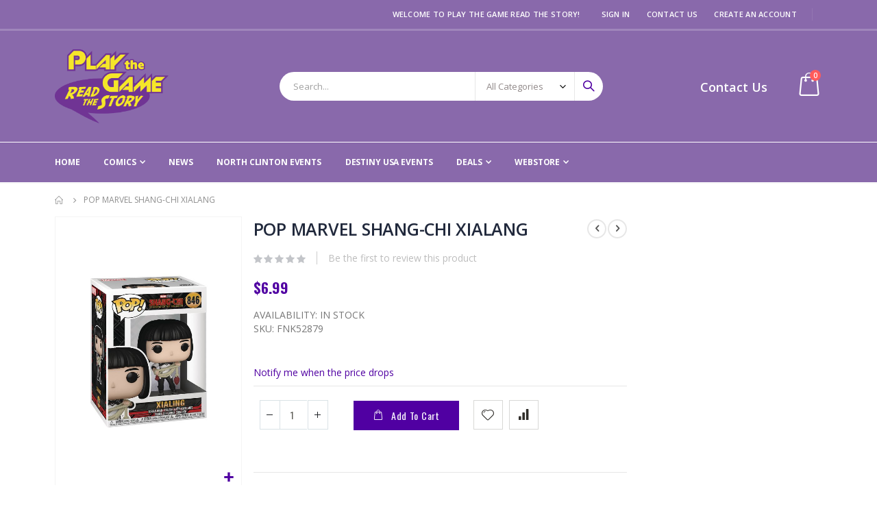

--- FILE ---
content_type: text/html; charset=UTF-8
request_url: https://www.playthegamereadthestory.com/pop-marvel-shang-chi-xialang.html
body_size: 17872
content:
<!doctype html>
<html lang="en">
    <head prefix="og: http://ogp.me/ns# fb: http://ogp.me/ns/fb# product: http://ogp.me/ns/product#">
        <script>
    var LOCALE = 'en\u002DUS';
    var BASE_URL = 'https\u003A\u002F\u002Fwww.playthegamereadthestory.com\u002F';
    var require = {
        'baseUrl': 'https\u003A\u002F\u002Fwww.playthegamereadthestory.com\u002Fstatic\u002Fversion1769089076\u002Ffrontend\u002FSmartwave\u002Fporto_cpc\u002Fen_US'
    };</script>        <meta charset="utf-8"/>
<meta name="title" content="POP MARVEL SHANG-CHI XIALANG"/>
<meta name="description" content="From Funko. Get ready to add your favorite characters from Shang-Chi and the Legend of the Ten Rings to your Funko collection! Collect Katy, Xialang, WenWu, JiangLi, RazorFist, and two versions of Shang-Chi. Each Pop! figure measures about 3 3/4&quot; tall and"/>
<meta name="robots" content="INDEX,FOLLOW"/>
<meta name="viewport" content="width=device-width, initial-scale=1, maximum-scale=1.0, user-scalable=no"/>
<meta name="format-detection" content="telephone=no"/>
<title>POP MARVEL SHANG-CHI XIALANG</title>
<link  rel="stylesheet" type="text/css"  media="all" href="https://www.playthegamereadthestory.com/static/version1769089076/_cache/merged/d337cbecf0b9325f00c06340d9d1193f.min.css" />
<link  rel="stylesheet" type="text/css"  media="screen and (min-width: 768px)" href="https://www.playthegamereadthestory.com/static/version1769089076/frontend/Smartwave/porto_cpc/en_US/css/styles-l.min.css" />
<link  rel="stylesheet" type="text/css"  media="print" href="https://www.playthegamereadthestory.com/static/version1769089076/frontend/Smartwave/porto_cpc/en_US/css/print.min.css" />
<script  type="text/javascript"  src="https://www.playthegamereadthestory.com/static/version1769089076/_cache/merged/cc2297a88e9286973c38e58f62db3aa9.min.js"></script>
<link  rel="stylesheet" type="text/css" href="//fonts.googleapis.com/css?family=Shadows+Into+Light" />
<link  rel="icon" type="image/x-icon" href="https://www.playthegamereadthestory.com/media/favicon/stores/1/PtGRtS_Logo_CMYK_1.png" />
<link  rel="shortcut icon" type="image/x-icon" href="https://www.playthegamereadthestory.com/media/favicon/stores/1/PtGRtS_Logo_CMYK_1.png" />
<!-- MSS -->
<!--06c03bd91c3d934c855b4a7ceaafa3ec-->        <link rel='stylesheet' href="//fonts.googleapis.com/css?family=Open+Sans%3A300%2C300italic%2C400%2C400italic%2C600%2C600italic%2C700%2C700italic%2C800%2C800italic&amp;v1&amp;subset=latin%2Clatin-ext" type="text/css" media="screen"/>
<link href="//fonts.googleapis.com/css?family=Oswald:300,400,500,600,700" rel="stylesheet">
<link href="//fonts.googleapis.com/css?family=Poppins:200,300,400,500,600,700,800" rel="stylesheet">
<link rel="stylesheet" href="//fonts.googleapis.com/css?family=Open+Sans%3A300%2C300italic%2C400%2C400italic%2C600%2C600italic%2C700%2C700italic%2C800%2C800italic&amp;v1&amp;subset=latin%2Clatin-ext" type="text/css" media="screen"/>
    <link rel="stylesheet" type="text/css" media="all" href="https://www.playthegamereadthestory.com/media/porto/web/bootstrap/css/bootstrap.optimized.min.css">
    <link rel="stylesheet" type="text/css" media="all" href="https://www.playthegamereadthestory.com/media/porto/web/css/animate.optimized.css">
<link rel="stylesheet" type="text/css" media="all" href="https://www.playthegamereadthestory.com/media/porto/web/css/header/type2.css">
<link rel="stylesheet" type="text/css" media="all" href="https://www.playthegamereadthestory.com/media/porto/web/css/custom.css">
<link rel="stylesheet" type="text/css" media="all" href="https://www.playthegamereadthestory.com/media/porto/configed_css/design_default.css">
<link rel="stylesheet" type="text/css" media="all" href="https://www.playthegamereadthestory.com/media/porto/configed_css/settings_default.css">
<script type="text/javascript">
var redirect_cart = false;
var porto_config = {
    paths: {
        'parallax': 'js/jquery.parallax.min',
        'owlcarousel': 'owl.carousel/owl.carousel',
        'floatelement': 'js/jquery.floatelement'
    },
    shim: {
        'owlcarousel': {
          deps: ['jquery']
        },
        'owlcarousel_thumbs': {
          deps: ['jquery','owlcarousel']
        },
        'floatelement': {
          deps: ['jquery']
        }
    }
};

require.config(porto_config);
</script>
<script type="text/javascript">
require([
    'jquery',
    'pt_animate'
], function ($) {
  $(window).on('load', function(){
    var $wrap = $(document.body);
    if ($.isFunction($.fn.themeAnimate)) {
      $wrap.find('[data-plugin-animate], [data-appear-animation]').each(function() {
        var $this = $(this),
            opts;

        var pluginOptions = $this.data('plugin-options');
        if (pluginOptions) {
          if (typeof pluginOptions == 'string') {
            opts = JSON.parse(pluginOptions.replace(/'/g,'"').replace(';',''));
          } else {
            opts = pluginOptions;
          }
        }
        $this.themeAnimate(opts);
      });
    }
  });
});
</script>
    <script type="text/x-magento-init">
        {
            "*": {
                "Magento_PageCache/js/form-key-provider": {
                    "isPaginationCacheEnabled":
                        0                }
            }
        }
    </script>

<link rel="prefetch" as="script" href="https://www.playthegamereadthestory.com/static/version1769089076/frontend/Smartwave/porto_cpc/en_US/magepack/bundle-common.min.js"/>

<link rel="prefetch" as="script" href="https://www.playthegamereadthestory.com/static/version1769089076/frontend/Smartwave/porto_cpc/en_US/magepack/bundle-product.min.js"/>


<meta property="og:type" content="product" />
<meta property="og:title"
      content="POP&#x20;MARVEL&#x20;SHANG-CHI&#x20;XIALANG" />
<meta property="og:image"
      content="https://www.playthegamereadthestory.com/media/catalog/product/cache/d563c261176df35df0d4789fdf0196ca/F/N/FNK52879_yTFEchhmR6aY2oku.jpg" />
<meta property="og:description"
      content="" />
<meta property="og:url" content="https://www.playthegamereadthestory.com/pop-marvel-shang-chi-xialang.html" />
    <meta property="product:price:amount" content="6.99"/>
    <meta property="product:price:currency"
      content="USD"/>
    </head>
    <body data-container="body"
          data-mage-init='{"loaderAjax": {}, "loader": { "icon": "https://www.playthegamereadthestory.com/static/version1769089076/frontend/Smartwave/porto_cpc/en_US/images/loader-2.gif"}}'
        id="html-body" itemtype="http://schema.org/Product" itemscope="itemscope" class="catalog-product-view product-pop-marvel-shang-chi-xialang  layout-1140 wide am-porto-cmtb page-layout-2columns-right">
        
<script type="text/x-magento-init">
    {
        "*": {
            "Magento_PageBuilder/js/widget-initializer": {
                "config": {"[data-content-type=\"slider\"][data-appearance=\"default\"]":{"Magento_PageBuilder\/js\/content-type\/slider\/appearance\/default\/widget":false},"[data-content-type=\"map\"]":{"Magento_PageBuilder\/js\/content-type\/map\/appearance\/default\/widget":false},"[data-content-type=\"row\"]":{"Magento_PageBuilder\/js\/content-type\/row\/appearance\/default\/widget":false},"[data-content-type=\"tabs\"]":{"Magento_PageBuilder\/js\/content-type\/tabs\/appearance\/default\/widget":false},"[data-content-type=\"slide\"]":{"Magento_PageBuilder\/js\/content-type\/slide\/appearance\/default\/widget":{"buttonSelector":".pagebuilder-slide-button","showOverlay":"hover","dataRole":"slide"}},"[data-content-type=\"banner\"]":{"Magento_PageBuilder\/js\/content-type\/banner\/appearance\/default\/widget":{"buttonSelector":".pagebuilder-banner-button","showOverlay":"hover","dataRole":"banner"}},"[data-content-type=\"buttons\"]":{"Magento_PageBuilder\/js\/content-type\/buttons\/appearance\/inline\/widget":false},"[data-content-type=\"products\"][data-appearance=\"carousel\"]":{"Magento_PageBuilder\/js\/content-type\/products\/appearance\/carousel\/widget":false}},
                "breakpoints": {"desktop":{"label":"Desktop","stage":true,"default":true,"class":"desktop-switcher","icon":"Magento_PageBuilder::css\/images\/switcher\/switcher-desktop.svg","conditions":{"min-width":"1024px"},"options":{"products":{"default":{"slidesToShow":"5"}}}},"tablet":{"conditions":{"max-width":"1024px","min-width":"768px"},"options":{"products":{"default":{"slidesToShow":"4"},"continuous":{"slidesToShow":"3"}}}},"mobile":{"label":"Mobile","stage":true,"class":"mobile-switcher","icon":"Magento_PageBuilder::css\/images\/switcher\/switcher-mobile.svg","media":"only screen and (max-width: 768px)","conditions":{"max-width":"768px","min-width":"640px"},"options":{"products":{"default":{"slidesToShow":"3"}}}},"mobile-small":{"conditions":{"max-width":"640px"},"options":{"products":{"default":{"slidesToShow":"2"},"continuous":{"slidesToShow":"1"}}}}}            }
        }
    }
</script>

<div class="cookie-status-message" id="cookie-status">
    The store will not work correctly in the case when cookies are disabled.</div>
<script type="text&#x2F;javascript">document.querySelector("#cookie-status").style.display = "none";</script>
<script type="text/x-magento-init">
    {
        "*": {
            "cookieStatus": {}
        }
    }
</script>

<script type="text/x-magento-init">
    {
        "*": {
            "mage/cookies": {
                "expires": null,
                "path": "\u002F",
                "domain": ".www.playthegamereadthestory.com",
                "secure": true,
                "lifetime": "3600"
            }
        }
    }
</script>
    <noscript>
        <div class="message global noscript">
            <div class="content">
                <p>
                    <strong>JavaScript seems to be disabled in your browser.</strong>
                    <span>
                        For the best experience on our site, be sure to turn on Javascript in your browser.                    </span>
                </p>
            </div>
        </div>
    </noscript>

<script>
    window.cookiesConfig = window.cookiesConfig || {};
    window.cookiesConfig.secure = true;
</script><script>    require.config({
        map: {
            '*': {
                wysiwygAdapter: 'mage/adminhtml/wysiwyg/tiny_mce/tinymceAdapter'
            }
        }
    });</script><script>    require.config({
        paths: {
            googleMaps: 'https\u003A\u002F\u002Fmaps.googleapis.com\u002Fmaps\u002Fapi\u002Fjs\u003Fv\u003D3\u0026key\u003D'
        },
        config: {
            'Magento_PageBuilder/js/utils/map': {
                style: '',
            },
            'Magento_PageBuilder/js/content-type/map/preview': {
                apiKey: '',
                apiKeyErrorMessage: 'You\u0020must\u0020provide\u0020a\u0020valid\u0020\u003Ca\u0020href\u003D\u0027https\u003A\u002F\u002Fwww.playthegamereadthestory.com\u002Fadminhtml\u002Fsystem_config\u002Fedit\u002Fsection\u002Fcms\u002F\u0023cms_pagebuilder\u0027\u0020target\u003D\u0027_blank\u0027\u003EGoogle\u0020Maps\u0020API\u0020key\u003C\u002Fa\u003E\u0020to\u0020use\u0020a\u0020map.'
            },
            'Magento_PageBuilder/js/form/element/map': {
                apiKey: '',
                apiKeyErrorMessage: 'You\u0020must\u0020provide\u0020a\u0020valid\u0020\u003Ca\u0020href\u003D\u0027https\u003A\u002F\u002Fwww.playthegamereadthestory.com\u002Fadminhtml\u002Fsystem_config\u002Fedit\u002Fsection\u002Fcms\u002F\u0023cms_pagebuilder\u0027\u0020target\u003D\u0027_blank\u0027\u003EGoogle\u0020Maps\u0020API\u0020key\u003C\u002Fa\u003E\u0020to\u0020use\u0020a\u0020map.'
            },
        }
    });</script><script>
    require.config({
        shim: {
            'Magento_PageBuilder/js/utils/map': {
                deps: ['googleMaps']
            }
        }
    });</script><script type="text/javascript">
require([
    'jquery'
], function ($) {
    $(document).ready(function(){
        if(!($("body").hasClass("product-type-default") || $("body").hasClass("product-type-carousel") || $("body").hasClass("product-type-fullwidth") || $("body").hasClass("product-type-grid") || $("body").hasClass("product-type-sticky-right") || $("body").hasClass("product-type-wide-grid"))) {
                    if($(".block.upsell").length > 0) {
            var u = $('<div class="main-upsell-product-detail"/>');
            $('<div class="container"/>').html($(".block.upsell").detach()).appendTo(u);
            $("#maincontent").after(u);
        }
            }
            $(".box-tocart .actions").after('<div class="moved-add-to-links"></div>');
        $(".product-social-links > .product-addto-links").appendTo(".moved-add-to-links");
        $(".product-social-links > .action.mailto").appendTo(".product-addto-links");
        });
});
</script>
<div class="page-wrapper"><header class="page-header type2" >
  <div class="main-panel-top">
      <div class="container">
          <div class="main-panel-inner">
              <div class="panel wrapper">
                <div class="header-left">
                                  </div>
                <div class="header-right">
                  <div class="panel header show-icon-tablet">
                    <div class="top-links-icon">
                      <a href="javascript:;">Links</a>
                    </div>
                    <ul class="header links">    <li class="greet welcome" data-bind="scope: 'customer'">
        <!-- ko if: customer().fullname  -->
        <span class="logged-in"
              data-bind="text: new String('Welcome, %1!').replace('%1', customer().fullname)">
        </span>
        <!-- /ko -->
        <!-- ko ifnot: customer().fullname  -->
        <span class="not-logged-in"
              data-bind="html: 'Welcome&#x20;to&#x20;Play&#x20;the&#x20;Game&#x20;Read&#x20;the&#x20;Story&#x21;'"></span>
                <!-- /ko -->
    </li>
    <script type="text/x-magento-init">
    {
        "*": {
            "Magento_Ui/js/core/app": {
                "components": {
                    "customer": {
                        "component": "Magento_Customer/js/view/customer"
                    }
                }
            }
        }
    }
    </script>
<li class="item link compare hide" data-bind="scope: 'compareProducts'" data-role="compare-products-link">
    <a class="action compare" title="Compare Products"
       data-bind="attr: {'href': compareProducts().listUrl}, css: {'': !compareProducts().count}"
    >
    	<em class="porto-icon-chart hidden-xs"></em>
        Compare        (<span class="counter qty" data-bind="text: compareProducts().countCaption"></span>)
    </a>
</li>
<script type="text/x-magento-init">
{"[data-role=compare-products-link]": {"Magento_Ui/js/core/app": {"components":{"compareProducts":{"component":"Magento_Catalog\/js\/view\/compare-products"}}}}}
</script>
<li class="link authorization-link" data-label="or">
    <a href="https://www.playthegamereadthestory.com/customer/account/login/referer/aHR0cHM6Ly93d3cucGxheXRoZWdhbWVyZWFkdGhlc3RvcnkuY29tL3BvcC1tYXJ2ZWwtc2hhbmctY2hpLXhpYWxhbmcuaHRtbA%2C%2C/"        >Sign In</a>
</li>
<li><a href="https://www.playthegamereadthestory.com/contact">Contact Us</a></li><li><a href="https://www.playthegamereadthestory.com/customer/account/create/" id="idvRRHEdJz" >Create an Account</a></li></ul>                  </div>
                  <span class="separator"></span>
                  <div class="panel header">
                                                          </div>
                                  </div>
              </div>
          </div>
      </div>
  </div>
  <div class="header-main">
    <div class="header content header-row">
      <div class="header-left">
        <span data-action="toggle-nav" class="action nav-toggle"><span>Toggle Nav</span></span>
            <a class="logo" href="https://www.playthegamereadthestory.com/" title="">
        <img src="https://www.playthegamereadthestory.com/media/logo/stores/1/PtGRtS_Logo_CMYK.png"
             alt=""
             width="166"             height="108"        />
    </a>
      </div>
      <div class="header-center">
        <div class="search-area show-icon-tablet">
          <a href="javascript:void(0);" class="search-toggle-icon"><span><i class="porto-icon-magnifier"></i></span></a>
          <div class="block block-search">
    <div class="block block-content">
        <form class="form minisearch" id="search_mini_form" action="https://www.playthegamereadthestory.com/catalogsearch/result/" method="get">
            <div class="field search">
                <div class="control">
                    <input id="search"
                           data-mage-init='{"quickSearch":{
                                "formSelector":"#search_mini_form",
                                "url":"https://www.playthegamereadthestory.com/search/ajax/suggest/",
                                "destinationSelector":"#search_autocomplete"}
                           }'
                           type="text"
                           name="q"
                           value=""
                           placeholder="Search..."
                           class="input-text"
                           maxlength="128"
                           role="combobox"
                           aria-haspopup="false"
                           aria-autocomplete="both"
                           autocomplete="off"/>
                    <div id="search_autocomplete" class="search-autocomplete"></div>
                    <div class="nested">
    <a class="action advanced" href="https://www.playthegamereadthestory.com/catalogsearch/advanced/" data-action="advanced-search">
        Advanced Search    </a>
</div>
            <div class="search-category" style="position:absolute; top: 0; right: 35px; width: 130px">
            <select id="mpsearch-category">
                                    <option value="0">All Categories</option>
                                    <option value="15">Webstore</option>
                                    <option value="27">- Board Games</option>
                                    <option value="186">- Books</option>
                                    <option value="178">- Cookbooks</option>
                                    <option value="138">- Graphic Novels</option>
                                    <option value="93">- Magic Gathering Singles</option>
                                    <option value="102">- Comic Books</option>
                                    <option value="4">- Role Playing Games</option>
                                    <option value="28">- NonCollectible Card Games</option>
                                    <option value="57">- Collectible Card Games</option>
                                    <option value="47">- Table Top Miniatures</option>
                                    <option value="139">- Manga</option>
                                    <option value="71">- Collectible Miniatures</option>
                                    <option value="106">- Pre-Owned</option>
                                    <option value="83">- Puzzles</option>
                                    <option value="66">- Toys</option>
                                    <option value="21">- Accessories</option>
                            </select>
        </div>
        <script src="https://www.playthegamereadthestory.com/media/mageplaza/search/default_0.js"></script>
            <script src="https://www.playthegamereadthestory.com/media/mageplaza/search/default_0_addition.js"></script>
    
    <div id="mpsearch-js" style="display: none;"></div>
    <script type="text/x-magento-init">
    {
        "#mpsearch-js": {
            "Mageplaza_Search/js/mpsearch":{
                "baseUrl": "https://www.playthegamereadthestory.com/",
                "baseImageUrl": "https://www.playthegamereadthestory.com/media/catalog/product/",
                "priceFormat": {"pattern":"$%s","precision":2,"requiredPrecision":2,"decimalSymbol":".","groupSymbol":",","groupLength":3,"integerRequired":false},
                "displayInfo": ["price","image","description"],
                "isEnableSuggestion": "1",
                "sortBy": "new_products",
                "currencyRate": "1.0000",
                "lookupLimit": 10            }
        }
    }
    </script>
                </div>
            </div>
            <div class="actions">
                <button type="submit"
                        title="Search"
                        class="action search">
                    <span>Search</span>
                </button>
            </div>
        </form>
    </div>
</div>
        </div>
      </div>
      <div class="header-right">
        <div class="header-contact">
          <div class="custom-block"><span style="margin-top:4px;color:#787d7f;display:block;"><b style="color:#606669;font-size:18px;font-weight:600;display:block;line-height:27px;"><a href="https://www.playthegamereadthestory.com/contact/">Contact Us</a></b></span> </div>          <a href="https://www.playthegamereadthestory.com/customer/account/" class="my-account" title="My Account"><i class="porto-icon-user-2"></i></a>
          <a href="https://www.playthegamereadthestory.com/wishlist" class="wishlist mr-1" title="Wishlist"><i class="porto-icon-wishlist-2"></i></a>
        </div>
        
<div data-block="minicart" class="minicart-wrapper cart-design-1">
    <a class="action showcart" href="https://www.playthegamereadthestory.com/checkout/cart/"
       data-bind="scope: 'minicart_content'">
       <i class="minicart-icon porto-icon-shopping-cart"></i>
        <span class="text">Cart</span>
        <span class="counter qty empty"
              data-bind="css: { empty: !!getCartParam('summary_count') == false }, blockLoader: isLoading">
            <span class="counter-number">
            <!-- ko if: getCartParam('summary_count') --><!-- ko text: getCartParam('summary_count') --><!-- /ko --><!-- /ko -->
            <!-- ko ifnot: getCartParam('summary_count') -->0<!-- /ko -->
            </span>
            <span class="counter-label">
                <!-- ko i18n: 'items' --><!-- /ko -->
            </span>
        </span>
    </a>
    <a class="showcart action-subtotal d-none" href="https://www.playthegamereadthestory.com/checkout/cart/"
       data-bind="scope: 'minicart_content'">
        <span class="cart-subtotal">
          Shopping Cart          <span class="cart-price">
            <span class="amount" data-bind="html: getCartParam('subtotal_excl_tax')">
              <!-- ko if: !getCartParam('subtotal_excl_tax') -->
                  <!-- ko i18n: '€ 0.00' --><!-- /ko -->
              <!-- /ko -->
            </span>
          </span>
        </span>
    </a>
        <script>window.checkout = {"shoppingCartUrl":"https:\/\/www.playthegamereadthestory.com\/checkout\/cart\/","checkoutUrl":"https:\/\/www.playthegamereadthestory.com\/checkout\/","updateItemQtyUrl":"https:\/\/www.playthegamereadthestory.com\/checkout\/sidebar\/updateItemQty\/","removeItemUrl":"https:\/\/www.playthegamereadthestory.com\/checkout\/sidebar\/removeItem\/","imageTemplate":"Magento_Catalog\/product\/image_with_borders","baseUrl":"https:\/\/www.playthegamereadthestory.com\/","minicartMaxItemsVisible":5,"websiteId":"1","maxItemsToDisplay":10,"storeId":"1","storeGroupId":"1","customerLoginUrl":"https:\/\/www.playthegamereadthestory.com\/customer\/account\/login\/referer\/aHR0cHM6Ly93d3cucGxheXRoZWdhbWVyZWFkdGhlc3RvcnkuY29tL3BvcC1tYXJ2ZWwtc2hhbmctY2hpLXhpYWxhbmcuaHRtbA%2C%2C\/","isRedirectRequired":false,"autocomplete":"off","captcha":{"user_login":{"isCaseSensitive":false,"imageHeight":50,"imageSrc":"","refreshUrl":"https:\/\/www.playthegamereadthestory.com\/captcha\/refresh\/","isRequired":false,"timestamp":1769733643}}}</script>    <script type="text/x-magento-init">
    {
        "[data-block='minicart']": {
            "Magento_Ui/js/core/app": {"components":{"minicart_content":{"children":{"subtotal.container":{"children":{"subtotal":{"children":{"subtotal.totals":{"config":{"display_cart_subtotal_incl_tax":1,"display_cart_subtotal_excl_tax":0,"template":"Magento_Tax\/checkout\/minicart\/subtotal\/totals"},"children":{"subtotal.totals.msrp":{"component":"Magento_Msrp\/js\/view\/checkout\/minicart\/subtotal\/totals","config":{"displayArea":"minicart-subtotal-hidden","template":"Magento_Msrp\/checkout\/minicart\/subtotal\/totals"}}},"component":"Magento_Tax\/js\/view\/checkout\/minicart\/subtotal\/totals"}},"component":"uiComponent","config":{"template":"Magento_Checkout\/minicart\/subtotal"}}},"component":"uiComponent","config":{"displayArea":"subtotalContainer"}},"item.renderer":{"component":"Magento_Checkout\/js\/view\/cart-item-renderer","config":{"displayArea":"defaultRenderer","template":"Magento_Checkout\/minicart\/item\/default"},"children":{"item.image":{"component":"Magento_Catalog\/js\/view\/image","config":{"template":"Magento_Catalog\/product\/image","displayArea":"itemImage"}},"checkout.cart.item.price.sidebar":{"component":"uiComponent","config":{"template":"Magento_Checkout\/minicart\/item\/price","displayArea":"priceSidebar"}}}},"extra_info":{"component":"uiComponent","config":{"displayArea":"extraInfo"}},"promotion":{"component":"uiComponent","config":{"displayArea":"promotion"}}},"config":{"itemRenderer":{"default":"defaultRenderer","simple":"defaultRenderer","virtual":"defaultRenderer"},"template":"Magento_Checkout\/minicart\/content"},"component":"Magento_Checkout\/js\/view\/minicart"}},"types":[]}        },
        "*": {
            "Magento_Ui/js/block-loader": "https://www.playthegamereadthestory.com/static/version1769089076/frontend/Smartwave/porto_cpc/en_US/images/loader-1.gif"
        }
    }
    </script>
    </div>
      </div>
    </div>
  </div>
      <div class="sections nav-sections">
                <div class="section-items nav-sections-items"
             data-mage-init='{"tabs":{"openedState":"active"}}'>
                                            <div class="section-item-title nav-sections-item-title"
                     data-role="collapsible">
                    <a class="nav-sections-item-switch"
                       data-toggle="switch" href="#store.menu">
                        Menu                    </a>
                </div>
                <div class="section-item-content nav-sections-item-content"
                     id="store.menu"
                     data-role="content">
                    
<nav class="navigation sw-megamenu " role="navigation">
    <ul>
        
    <li class="ui-menu-item level0">
        <a href="https://www.playthegamereadthestory.com/" class="level-top"><span>Home</span></a>
    </li>
	<li class="ui-menu-item level0 classic parent">
		<div class="open-children-toggle"></div>
		<a href="javascript:void(0)" class="level-top"><span>Comics</span></a>
		<div class="level0 submenu" style="left: 0px; right: auto; border-radius: 0px 6px 6px;">
			<div class="row">
				<ul class="subchildmenu">
					<li class="ui-menu-item level-1">
						<a href="https://www.playthegamereadthestory.com/new-comic-releases/"><span>New Comic Releases</span></a>
					</li>
					<li class="ui-menu-item level-1">
						<a href="https://www.playthegamereadthestory.com/previews-catalog/"><span>Previews Catalog</span></a>
					</li>
                                       <li class="ui-menu-item level-1">
                                                <a href="https://www.playthegamereadthestory.com/comic-reservation-service/"><span>Comic Reservation Service</span></a>
                                       </li>
				</ul>
			</div>
		</div>
	</li>
    <li class="ui-menu-item level0">
        <a href="https://www.playthegamereadthestory.com/blog.html/" class="level-top"><span>News</span></a>
    </li>
    <li class="ui-menu-item level0">
        <a href="https://www.playthegamereadthestory.com/north-clinton-events/" class="level-top"><span>North Clinton Events</span></a>
    </li>
    <li class="ui-menu-item level0">
        <a href="https://www.playthegamereadthestory.com/destiny-usa-events/" class="level-top"><span>Destiny USA Events</span></a>
    </li>
	<li class="ui-menu-item level0 classic parent">
		<div class="open-children-toggle"></div>
		<a href="javascript:void(0)" class="level-top"><span>Deals</span></a>
		<div class="level0 submenu" style="left: 0px; right: auto; border-radius: 0px 6px 6px;">
			<div class="row">
				<ul class="subchildmenu">
					<li class="ui-menu-item level-1">
						<a href="https://www.ebay.com/str/playthegamereadthestory" target="_blank"><span>eBay Store</span></a>
					</li>
					<li class="ui-menu-item level-1">
						<a href="http://www.comiccollectorlive.com/LiveData/Seller.aspx?id=39003249-a86d-4e83-8704-28411b366e63" target="_blank"><span>Comic Collector Live Store</span></a>
					</li>
				</ul>
			</div>
		</div>
	</li>
<li class="ui-menu-item level0 fullwidth parent "><div class="open-children-toggle"></div><a href="https://www.playthegamereadthestory.com/ptgrts.html" class="level-top" title="Webstore"><span>Webstore</span></a><div class="level0 submenu"><div class="container"><div class="row"><ul class="subchildmenu col-md-12 mega-columns columns4"><li class="ui-menu-item level1 "><a href="https://www.playthegamereadthestory.com/ptgrts/board-games.html" title="Board Games"><span>Board Games</span></a></li><li class="ui-menu-item level1 "><a href="https://www.playthegamereadthestory.com/ptgrts/cookbooks.html" title="Cookbooks"><span>Cookbooks</span></a></li><li class="ui-menu-item level1 "><a href="https://www.playthegamereadthestory.com/ptgrts/graphic-novels.html" title="Graphic Novels"><span>Graphic Novels</span></a></li><li class="ui-menu-item level1 "><a href="https://www.playthegamereadthestory.com/ptgrts/books.html" title="Books"><span>Books</span></a></li><li class="ui-menu-item level1 "><a href="https://www.playthegamereadthestory.com/ptgrts/magic-gathering-singles.html" title="Magic Gathering Singles"><span>Magic Gathering Singles</span></a></li><li class="ui-menu-item level1 "><a href="https://www.playthegamereadthestory.com/ptgrts/comic-books.html" title="Comic Books"><span>Comic Books</span></a></li><li class="ui-menu-item level1 "><a href="https://www.playthegamereadthestory.com/ptgrts/role-playing-games.html" title="Role Playing Games"><span>Role Playing Games</span></a></li><li class="ui-menu-item level1 "><a href="https://www.playthegamereadthestory.com/ptgrts/noncollectible-card-games.html" title="NonCollectible Card Games"><span>NonCollectible Card Games</span></a></li><li class="ui-menu-item level1 "><a href="https://www.playthegamereadthestory.com/ptgrts/manga.html" title="Manga"><span>Manga</span></a></li><li class="ui-menu-item level1 "><a href="https://www.playthegamereadthestory.com/ptgrts/table-top-miniatures.html" title="Table Top Miniatures"><span>Table Top Miniatures</span></a></li><li class="ui-menu-item level1 "><a href="https://www.playthegamereadthestory.com/ptgrts/collectible-card-games.html" title="Collectible Card Games"><span>Collectible Card Games</span></a></li><li class="ui-menu-item level1 "><a href="https://www.playthegamereadthestory.com/ptgrts/pre-owned.html" title="Pre-Owned"><span>Pre-Owned</span></a></li><li class="ui-menu-item level1 "><a href="https://www.playthegamereadthestory.com/ptgrts/collectible-miniatures.html" title="Collectible Miniatures"><span>Collectible Miniatures</span></a></li><li class="ui-menu-item level1 "><a href="https://www.playthegamereadthestory.com/ptgrts/puzzles.html" title="Puzzles"><span>Puzzles</span></a></li><li class="ui-menu-item level1 "><a href="https://www.playthegamereadthestory.com/ptgrts/toys.html" title="Toys"><span>Toys</span></a></li><li class="ui-menu-item level1 "><a href="https://www.playthegamereadthestory.com/ptgrts/accessories.html" title="Accessories"><span>Accessories</span></a></li></ul></div></div></div></li>
   
    </ul>
</nav>

<script type="text/javascript">
    require([
        'jquery',
        'Smartwave_Megamenu/js/sw_megamenu'
    ], function ($) {
        $(".sw-megamenu").swMegamenu();
    });
</script>
                </div>
                                            <div class="section-item-title nav-sections-item-title"
                     data-role="collapsible">
                    <a class="nav-sections-item-switch"
                       data-toggle="switch" href="#store.links">
                        Account                    </a>
                </div>
                <div class="section-item-content nav-sections-item-content"
                     id="store.links"
                     data-role="content">
                    <!-- Account links -->                </div>
                                    </div>
    </div>
</header>
<div class="breadcrumbs" data-mage-init='{
    "breadcrumbs": {
        "categoryUrlSuffix": ".html",
        "useCategoryPathInUrl": 0,
        "product": "POP MARVEL SHANG-CHI XIALANG"
    }
}'></div>
<main id="maincontent" class="page-main"><a id="contentarea" tabindex="-1"></a>
<div class="page messages"><div data-placeholder="messages"></div>
<div data-bind="scope: 'messages'">
    <!-- ko if: cookieMessages && cookieMessages.length > 0 -->
    <div aria-atomic="true" role="alert" data-bind="foreach: { data: cookieMessages, as: 'message' }" class="messages">
        <div data-bind="attr: {
            class: 'message-' + message.type + ' ' + message.type + ' message',
            'data-ui-id': 'message-' + message.type
        }">
            <div data-bind="html: $parent.prepareMessageForHtml(message.text)"></div>
        </div>
    </div>
    <!-- /ko -->

    <!-- ko if: messages().messages && messages().messages.length > 0 -->
    <div aria-atomic="true" role="alert" class="messages" data-bind="foreach: {
        data: messages().messages, as: 'message'
    }">
        <div data-bind="attr: {
            class: 'message-' + message.type + ' ' + message.type + ' message',
            'data-ui-id': 'message-' + message.type
        }">
            <div data-bind="html: $parent.prepareMessageForHtml(message.text)"></div>
        </div>
    </div>
    <!-- /ko -->
</div>
<script type="text/x-magento-init">
    {
        "*": {
            "Magento_Ui/js/core/app": {
                "components": {
                        "messages": {
                            "component": "Magento_Theme/js/view/messages"
                        }
                    }
                }
            }
    }
</script>
</div><div class="page-main-inner"><div class="columns"><div class="column main"><div class="product media"><a id="gallery-prev-area" tabindex="-1"></a>
<div class="action-skip-wrapper"><a class="action skip gallery-next-area"
   href="#gallery-next-area">
    <span>
        Skip to the end of the images gallery    </span>
</a>
</div><div class="gallery-placeholder _block-content-loading" data-gallery-role="gallery-placeholder">
    <img
        alt="main product photo"
        class="gallery-placeholder__image"
        src="https://www.playthegamereadthestory.com/media/catalog/product/cache/3154772c9615514b1458c51736cabcb9/F/N/FNK52879_yTFEchhmR6aY2oku.jpg"
    />
    <div data-role="loader" class="loading-mask">
        <div class="loader">
            <img src="https://www.playthegamereadthestory.com/static/version1769089076/frontend/Smartwave/porto_cpc/en_US/images/loader-1.gif"
                 alt="Loading...">
        </div>
    </div>
</div>
<style>
.fotorama__wrap {
    margin-bottom: -8px;
}
</style>
<!--Fix for jumping content. Loader must be the same size as gallery.-->
<script>
    var config = {
            "width": 600,
            "thumbheight": 120,
            "navtype": "slides",
                    },
        thumbBarHeight = 0,
        loader = document.querySelectorAll('[data-gallery-role="gallery-placeholder"] [data-role="loader"]')[0];

    if (config.navtype === 'horizontal') {
        thumbBarHeight = config.thumbheight;
    }

    loader.style.paddingBottom = ( config.height / config.width * 100) + "%";
</script>
<script type="text/x-magento-init">
    {
        "[data-gallery-role=gallery-placeholder]": {
            "mage/gallery/gallery": {
                "mixins":["magnifier/magnify"],
                "magnifierOpts": {"fullscreenzoom":"5","top":"","left":"","width":"","height":"","eventType":"hover","enabled":false},
                "data": [{"thumb":"https:\/\/www.playthegamereadthestory.com\/media\/catalog\/product\/cache\/de1e6db5de9d76e9c2444ea13250d2da\/F\/N\/FNK52879_yTFEchhmR6aY2oku.jpg","img":"https:\/\/www.playthegamereadthestory.com\/media\/catalog\/product\/cache\/3154772c9615514b1458c51736cabcb9\/F\/N\/FNK52879_yTFEchhmR6aY2oku.jpg","full":"https:\/\/www.playthegamereadthestory.com\/media\/catalog\/product\/cache\/35d1343d222f94c5535eba195813ea27\/F\/N\/FNK52879_yTFEchhmR6aY2oku.jpg","caption":"POP MARVEL SHANG-CHI XIALANG","position":"0","isMain":true,"type":"image","videoUrl":null}],
                "options": {
                    "nav": "thumbs",
                                            "loop": 1,
                                                                "keyboard": 1,
                                                                "arrows": 1,
                                                                "allowfullscreen": 1,
                                                            "width": 600,
                    "thumbwidth": 100,
                    "thumbheight": 100,
                                        "thumbmargin": 8,
                                            "transitionduration": 500,
                                        "transition": "slide",
                                            "navarrows": 1,
                                        "navtype": "slides",
                    "navdir": "horizontal"
                },
                "fullscreen": {
                    "nav": "thumbs",
                                            "loop": 1,
                                        "navdir": "horizontal",
                                        "navtype": "slides",
                                                                                    "transitionduration": 500,
                                        "transition": "dissolve"
                },
                "breakpoints": {"mobile":{"conditions":{"max-width":"991px"},"options":{"options":{"nav":"thumbs","navdir":"horizontal"}}}}            }
        }
    }
</script>
<script type="text/javascript">
require([
    'jquery',
    'Magento_Catalog/js/jquery.zoom.min'
], function ($) {
    var loaded = false;
    $(document).on('fotorama:load', function(e, fotorama, extra){
        if($('.loading-mask').length>0)
            $('.loading-mask').remove();
    });
    $('.product.media .gallery-placeholder').bind("DOMSubtreeModified",function(){
        $('.product.media .fotorama').on('fotorama:ready', function (e, fotorama, extra) {
            loaded = false;
            $('.product.media .fotorama').on('fotorama:load', function (e, fotorama, extra) {
                if(!loaded){
                    $('.product.media .fotorama__stage .fotorama__loaded--img').trigger('zoom.destroy');
                    $('.product.media .fotorama__stage .fotorama__active').zoom({
                        touch:false
                    });
                    loaded = true;
                }
            });
            $('.product.media .fotorama').on('fotorama:showend', function (e, fotorama, extra) {
                $('.product.media .fotorama__stage .fotorama__active').zoom({
                    touch:false
                });
            });
            $('.fotorama').off('fotorama:fullscreenenter').on('fotorama:fullscreenenter', function (e, fotorama, extra) {
                $('.product.media .fotorama__stage .fotorama__loaded--img').trigger('zoom.destroy');
                $('img.zoomImg').remove();
            });
            $('.fotorama').off('fotorama:fullscreenexit').on('fotorama:fullscreenexit', function (e, fotorama, extra) {
                $('.product.media .fotorama__stage .fotorama__loaded--img').trigger('zoom.destroy');
                $('img.zoomImg').remove();
                $('img.fotorama__img').not('.fotorama__img--full').each(function(){
                    $(this).after($(this).parent().children("img.fotorama__img--full"));
                });
                $('.product.media .fotorama__stage .fotorama__active').zoom({
                    touch:false
                });
                $('.product.media .fotorama').off('fotorama:showend').on('fotorama:showend', function (e, fotorama, extra) {
                    $('.product.media .fotorama__stage .fotorama__loaded--img').trigger('zoom.destroy');
                    $('.product.media .fotorama__stage .fotorama__active').zoom({
                        touch:false
                    });
                });
            });
        });
    });
});
</script>
<script type="text/x-magento-init">
    {
        "[data-gallery-role=gallery-placeholder]": {
            "Magento_ProductVideo/js/fotorama-add-video-events": {
                "videoData": [{"mediaType":"image","videoUrl":null,"isBase":true}],
                "videoSettings": [{"playIfBase":"0","showRelated":"0","videoAutoRestart":"0"}],
                "optionsVideoData": []            }
        }
    }
</script>
<div class="action-skip-wrapper"><a class="action skip gallery-prev-area"
   href="#gallery-prev-area">
    <span>
        Skip to the beginning of the images gallery    </span>
</a>
</div><a id="gallery-next-area" tabindex="-1"></a>
</div><div class="product-info-main"><div class="prev-next-products">
            <div class="product-nav product-prev">
        <a href="https://www.playthegamereadthestory.com/pop-animation-jujutsu-kaisen-s1-itadori.html" title="Previous Product"><em class="porto-icon-left-open"></em></a>
        <div class="product-pop">
            <img class="product-image" src="https://www.playthegamereadthestory.com/media/catalog/product/cache/f8bb638382840025bc4f2c5326ff3203/F/N/FNK61358_nwIFxpoPRNGCYyjz.jpg" alt="POP ANIMATION JUJUTSU KAISEN S1 ITADORI"/>
            <h3 class="product-name">POP ANIMATION JUJUTSU KAISEN S1 ITADORI</h3>
        </div>
    </div>
                <div class="product-nav product-next">
        <a href="https://www.playthegamereadthestory.com/pop-animation-hunter-x-hunter-netero.html" title="Next Product"><em class="porto-icon-right-open"></em></a>
        <div class="product-pop">
            <img class="product-image" src="https://www.playthegamereadthestory.com/media/catalog/product/cache/f8bb638382840025bc4f2c5326ff3203/F/N/FNK61379_9Bu82ecK6N6pkmtS.jpg" alt="POP ANIMATION HUNTER X HUNTER Netero"/>
            <h3 class="product-name">POP ANIMATION HUNTER X HUNTER Netero</h3>
        </div>
    </div>
    </div>
<div class="page-title-wrapper&#x20;product">
    <h1 class="page-title"
                >
        <span class="base" data-ui-id="page-title-wrapper" itemprop="name">POP MARVEL SHANG-CHI XIALANG</span>    </h1>
    </div>
    <div class="product-reviews-summary empty">
        <div class="reviews-actions">
            <a class="action add" href="https://www.playthegamereadthestory.com/pop-marvel-shang-chi-xialang.html#review-form">
                Be the first to review this product            </a>
        </div>
    </div>
<div class="product-info-price"><div class="price-box price-final_price" data-role="priceBox" data-product-id="467174" data-price-box="product-id-467174">

    

<span class="price-container price-final_price&#x20;tax&#x20;weee"
         itemprop="offers" itemscope itemtype="http://schema.org/Offer">
        <span  id="product-price-467174"                data-price-amount="6.99"
        data-price-type="finalPrice"
        class="price-wrapper "
    ><span class="price">$6.99</span></span>
                <meta itemprop="price" content="6.99" />
        <meta itemprop="priceCurrency" content="USD" />
    </span>

</div></div>
<div class="product-info-stock-sku">
            <div class="stock available" title="Availability">
            <span class="label">Availability:</span>
            <span>In stock</span>
        </div>
    
<div class="product attribute sku">
            <strong class="type">SKU</strong>
        <div class="value" itemprop="sku">FNK52879</div>
</div>
</div>
<div class="product alert price">
    <a href="https://www.playthegamereadthestory.com/productalert/add/price/product_id/467174/uenc/aHR0cHM6Ly93d3cucGxheXRoZWdhbWVyZWFkdGhlc3RvcnkuY29tL3BvcC1tYXJ2ZWwtc2hhbmctY2hpLXhpYWxhbmcuaHRtbA%2C%2C/"
       title="Notify me when the price drops" class="action alert">
        Notify me when the price drops    </a>
</div>

<div class="product-add-form">
    <form data-product-sku="FNK52879"
          action="https://www.playthegamereadthestory.com/checkout/cart/add/uenc/aHR0cHM6Ly93d3cucGxheXRoZWdhbWVyZWFkdGhlc3RvcnkuY29tL3BvcC1tYXJ2ZWwtc2hhbmctY2hpLXhpYWxhbmcuaHRtbA%2C%2C/product/467174/" method="post"
          id="product_addtocart_form">
        <input type="hidden" name="product" value="467174" />
        <input type="hidden" name="selected_configurable_option" value="" />
        <input type="hidden" name="related_product" id="related-products-field" value="" />
        <input type="hidden" name="item"  value="467174" />
        <input name="form_key" type="hidden" value="2IL3ciEIpmxy3EFM" />                            <div class="box-tocart">
        <div class="fieldset">
                <div class="field qty">
            <label class="label" for="qty"><span>Qty:</span></label>
            <div class="control">
                <input type="number"
                       name="qty"
                       id="qty"
                       maxlength="12"
                       value="1"
                       title="Qty" class="input-text qty"
                       data-validate="{&quot;required-number&quot;:true,&quot;validate-item-quantity&quot;:{&quot;minAllowed&quot;:1,&quot;maxAllowed&quot;:10000}}"
                       />
                <div class="qty-changer">
                    <a href="javascript:void(0)" class="qty-inc"><i class="porto-icon-up-dir"></i></a>
                    <a href="javascript:void(0)" class="qty-dec"><i class="porto-icon-down-dir"></i></a>
                </div>
            </div>
        </div>
                <div class="actions">
            <button type="submit"
                    title="Add to Cart"
                    class="action primary tocart"
                    id="product-addtocart-button">
                <span>Add to Cart</span>
            </button>
            
<div id="instant-purchase" data-bind="scope:'instant-purchase'">
    <!-- ko template: getTemplate() --><!-- /ko -->
</div>
<script type="text/x-magento-init">
    {
        "#instant-purchase": {
            "Magento_Ui/js/core/app": {"components":{"instant-purchase":{"component":"Magento_InstantPurchase\/js\/view\/instant-purchase","config":{"template":"Magento_InstantPurchase\/instant-purchase","buttonText":"Instant Purchase","purchaseUrl":"https:\/\/www.playthegamereadthestory.com\/instantpurchase\/button\/placeOrder\/"}}}}        }
    }
</script>
<div id ="paypal-smart-button" data-mage-init='{"Magento_Paypal/js/in-context/product-express-checkout"
:{"clientConfig":{"button":1,"getTokenUrl":"https:\/\/www.playthegamereadthestory.com\/paypal\/express\/getTokenData\/","onAuthorizeUrl":"https:\/\/www.playthegamereadthestory.com\/paypal\/express\/onAuthorization\/","onCancelUrl":"https:\/\/www.playthegamereadthestory.com\/paypal\/express\/cancel\/","styles":{"layout":"vertical","size":"responsive","color":"gold","shape":"pill","label":"buynow"},"isVisibleOnProductPage":true,"isGuestCheckoutAllowed":false,"sdkUrl":"https:\/\/www.paypal.com\/sdk\/js?client-id=ATDZ9_ECFh-fudesZo4kz3fGTSO1pzuWCS4IjZMq4JKdRK7hQR3Rxyafx39H2fP363WtmlQNYXjUiAae&locale=en_US&currency=USD&enable-funding=venmo&commit=false&intent=capture&merchant-id=Q4LA66SC279DJ&disable-funding=card%2Cbancontact%2Ceps%2Cgiropay%2Cideal%2Cmybank%2Cp24%2Csofort&components=messages%2Cbuttons","dataAttributes":{"data-partner-attribution-id":"Magento_2_Community","data-csp-nonce":"dW5qcXI3NGN6Z2MwaW93dWtjbnZwOGpsNnhyY2c2Y2Q="}}}}'></div>
        </div>
    </div>
</div>
<script>
    require([
        'jquery',
        'mage/mage',
        'Magento_Catalog/product/view/validation',
        'Magento_Catalog/js/catalog-add-to-cart'
    ], function ($) {
        'use strict';

        $('#product_addtocart_form').mage('validation', {
            radioCheckboxClosest: '.nested',
            submitHandler: function (form) {
                var widget = $(form).catalogAddToCart({
                    bindSubmit: false
                });

                widget.catalogAddToCart('submitForm', $(form));

                return false;
            }
        });
    });
</script>
<script type="text/javascript">
require([
    'jquery'
], function ($) {
    var app = {
        isAppleDevice: function() {
          if (navigator.userAgent.match(/(iPhone|iPod|iPad|Safari)/) != null) {
            return true;
          }
          return false;
        }
    }
    // Timer for LEFT time for Dailydeal product
    var _second = 1000;
    var _minute = _second * 60;
    var _hour = _minute * 60;
    var _day = _hour * 24;
    var timer;

    function showRemaining(currentdate) {
      var cid='countdown';
      var startdateid='fromdate';
      var id='todate';
      var daysid='countdown_days';
      var hoursid='countdown_hours';
      var minutesid='countdown_minutes';
      var secondsid='countdown_seconds';

      var enddate = new Date($('#'+id).val());
      var dealstartdate=new Date($('#'+startdateid).val());
      if (app.isAppleDevice() && $('#'+id).val() && $('#'+startdateid).val()) {
        var edate = $('#'+id).val();
        var edateParts = edate.substring(0,10).split('-');
        var etimePart = edate.substr(11);
        enddate = edateParts[1] + '/' + edateParts[2] + '/' + edateParts[0] + ' ' + etimePart;
        enddate = new Date(enddate).getTime();

        var sdate = $('#'+startdateid).val();
        var sdateParts = sdate.substring(0,10).split('-');
        var stimePart = sdate.substr(11);
        dealstartdate = sdateParts[1] + '/' + sdateParts[2] + '/' + sdateParts[0] + ' ' + stimePart;
        dealstartdate = new Date(dealstartdate).getTime();
      }
      // Get Current Date from magentodatetime

      var currentdate=new Date(currentdate).getTime();
      //Get Difference between Two dates
      var distance = enddate - currentdate;
      if (distance < 0) {
        $('#expired').html("<div class='offermessage' >EXPIRED!</div>");
      } else if(dealstartdate > currentdate) {
        $('.countdowncontainer').hide();
        var msg="<div class='offermessage' > Coming Soon..<br>Deal Start at:<br>"+$('#'+startdateid).val()+"</div>";
        $('#expired').html(msg);
      } else {
        var days = Math.floor(distance / _day);
        var hours = Math.floor((distance % _day) / _hour);
        var minutes = Math.floor((distance % _hour) / _minute);
        var seconds = Math.floor((distance % _minute) / _second);
        if(hours < 10)
            hours = "0" + hours;
        if(minutes < 10)
            minutes = "0" + minutes;
        if(seconds < 10)
            seconds = "0" + seconds;
        $('.countdowncontainer').show();
        $('#'+daysid).html(days);
        $('#'+hoursid).html(hours);
        $('#'+minutesid).html(minutes);
        $('#'+secondsid).html(seconds);
      }
    }

    //Set date as magentodatetime
    var date = new Date('2026-01-30 00:40:44');
    if (app.isAppleDevice()) {
      var mdate = '2026-01-30 00:40:44';
      var dateParts = mdate.substring(0,10).split('-');
      var timePart = mdate.substr(11);
      date = dateParts[1] + '/' + dateParts[2] + '/' + dateParts[0] + ' ' + timePart;
      date = new Date(date);
    }
    var day   = date.getDate();
    var month = date.getMonth();
    var year  = date.getFullYear();
    var hours = date.getHours();
    var minutes = "0" + date.getMinutes();
    var seconds = "0" + date.getSeconds();

    var fulldate = year+'/'+(month+1)+'/'+day+' '+hours + ':' + minutes.substr(minutes.length-2) + ':' + seconds.substr(seconds.length-2);
    // Set Interval
    timer = setInterval(function()
    {
        date.setSeconds(date.getSeconds() + 1);
        var month=date.getMonth();
        var currentdatetime=date.getFullYear()+"/"+(month+1)+"/"+date.getDate()+" "+date.getHours()+":"+date.getMinutes()+":"+date.getSeconds();
        showRemaining(currentdatetime);
    }, 1000);
});
</script>
        
                    </form>
</div>

<script type="text/x-magento-init">
    {
        "[data-role=priceBox][data-price-box=product-id-467174]": {
            "priceBox": {
                "priceConfig":  {"productId":"467174","priceFormat":{"pattern":"$%s","precision":2,"requiredPrecision":2,"decimalSymbol":".","groupSymbol":",","groupLength":3,"integerRequired":false},"tierPrices":[]}            }
        }
    }
</script>
<div class="product-social-links"><div class="product-share">
  <div class="share-links">
    <a href="https://www.facebook.com/sharer.php?u=https://www.playthegamereadthestory.com/pop-marvel-shang-chi-xialang.html" target="_blank" rel="nofollow" data-tooltip="" data-placement="bottom" title="" class="share-facebook" data-original-title="Facebook">Facebook</a>
		<a href="https://twitter.com/intent/tweet?text=POP MARVEL SHANG-CHI XIALANG&amp;url=https://www.playthegamereadthestory.com/pop-marvel-shang-chi-xialang.html" target="_blank" rel="nofollow" data-tooltip="" data-placement="bottom" title="" class="share-twitter" data-original-title="Twitter">Twitter</a>
		<a href="https://www.linkedin.com/shareArticle?mini=true&amp;url=https://www.playthegamereadthestory.com/pop-marvel-shang-chi-xialang.html&amp;title=POP MARVEL SHANG-CHI XIALANG" target="_blank" rel="nofollow" data-tooltip="" data-placement="bottom" title="" class="share-linkedin" data-original-title="LinkedIn">LinkedIn</a>
		<a href="https://plus.google.com/share?url=https://www.playthegamereadthestory.com/pop-marvel-shang-chi-xialang.html" target="_blank" rel="nofollow" data-tooltip="" data-placement="bottom" title="" class="share-googleplus" data-original-title="Google +">Google +</a>
		<a href="mailto:?subject=POP MARVEL SHANG-CHI XIALANG&amp;body=https://www.playthegamereadthestory.com/pop-marvel-shang-chi-xialang.html" target="_blank" rel="nofollow" data-tooltip="" data-placement="bottom" title="" class="share-email" data-original-title="Email">Email</a>
	</div>
</div>
<div class="product-addto-links" data-role="add-to-links">
        <a href="#"
       class="action towishlist"
       data-post='{"action":"https:\/\/www.playthegamereadthestory.com\/wishlist\/index\/add\/","data":{"product":467174,"uenc":"aHR0cHM6Ly93d3cucGxheXRoZWdhbWVyZWFkdGhlc3RvcnkuY29tL3BvcC1tYXJ2ZWwtc2hhbmctY2hpLXhpYWxhbmcuaHRtbA,,"}}'
       data-action="add-to-wishlist"><span>Add to Wish List</span></a>
<script type="text/x-magento-init">
    {
        "body": {
            "addToWishlist": {"productType":"simple"}        }
    }
</script>

<a href="#" data-post='{"action":"https:\/\/www.playthegamereadthestory.com\/catalog\/product_compare\/add\/","data":{"product":"467174","uenc":"aHR0cHM6Ly93d3cucGxheXRoZWdhbWVyZWFkdGhlc3RvcnkuY29tL3BvcC1tYXJ2ZWwtc2hhbmctY2hpLXhpYWxhbmcuaHRtbA,,"}}'
        data-role="add-to-links"
        class="action tocompare"><span>Add to Compare</span></a>

</div>
</div></div><div class="clearer"></div>                    <div class="product info detailed  ">
                                                    <div class="product data items " data-mage-init='{"tabs":{"openedState":"active"}}'>
                                                                                <div class="data item title"
                                 aria-labeledby="tab-label-description-title"
                                 data-role="collapsible" id="tab-label-description">
                                <a class="data switch"
                                   tabindex="-1"
                                   data-toggle="switch"
                                   href="#description"
                                   id="tab-label-description-title">
                                    <span>Details</span>
                                </a>
                            </div>
                            <div class="data item content" id="description" data-role="content">
                                
<div class="product attribute description">
        <div class="value" >From Funko. Get ready to add your favorite characters from Shang-Chi and the Legend of the Ten Rings to your Funko collection! Collect Katy, Xialang, WenWu, JiangLi, RazorFist, and two versions of Shang-Chi. Each Pop! figure measures about 3 3/4" tall and comes packaged in a window box. </div>
</div>
                            </div>
                                                                                <div class="data item title"
                                 aria-labeledby="tab-label-additional-title"
                                 data-role="collapsible" id="tab-label-additional">
                                <a class="data switch"
                                   tabindex="-1"
                                   data-toggle="switch"
                                   href="#additional"
                                   id="tab-label-additional-title">
                                    <span>More Information</span>
                                </a>
                            </div>
                            <div class="data item content" id="additional" data-role="content">
                                    <div class="additional-attributes-wrapper table-wrapper">
        <table class="data table additional-attributes" id="product-attribute-specs-table">
            <caption class="table-caption">More Information</caption>
            <tbody>
                            <tr>
                    <th class="col label" scope="row">UPC Barcode</th>
                    <td class="col data" data-th="UPC&#x20;Barcode">889698528795</td>
                </tr>
                        </tbody>
        </table>
    </div>
                            </div>
                                                                                <div class="data item title"
                                 aria-labeledby="tab-label-reviews-title"
                                 data-role="collapsible" id="tab-label-reviews">
                                <a class="data switch"
                                   tabindex="-1"
                                   data-toggle="switch"
                                   href="#reviews"
                                   id="tab-label-reviews-title">
                                    <span>Reviews</span>
                                </a>
                            </div>
                            <div class="data item content" id="reviews" data-role="content">
                                <div id="product-review-container" data-role="product-review"></div>
<div class="block review-add">
    <div class="block-title"><strong>Write Your Own Review</strong></div>
<div class="block-content">
<form action="https://www.playthegamereadthestory.com/review/product/post/id/467174/" class="review-form" method="post" id="review-form" data-role="product-review-form" data-bind="scope: 'review-form'">
    <input name="form_key" type="hidden" value="2IL3ciEIpmxy3EFM" />    <div
    class="field-recaptcha"
    id="recaptcha-f979c2ff515d921c34af9bd2aee8ef076b719d03-container"
    data-bind="scope:'recaptcha-f979c2ff515d921c34af9bd2aee8ef076b719d03'"
>
    <!-- ko template: getTemplate() --><!-- /ko -->
</div>

<script type="text/x-magento-init">
{
    "#recaptcha-f979c2ff515d921c34af9bd2aee8ef076b719d03-container": {
        "Magento_Ui/js/core/app": {"components":{"recaptcha-f979c2ff515d921c34af9bd2aee8ef076b719d03":{"settings":{"rendering":{"sitekey":"6LeJCdwZAAAAADFwiqqto-dvW5GwE4mngPvTko7D","badge":"inline","size":"invisible","theme":"light","hl":""},"invisible":true},"component":"Magento_ReCaptchaFrontendUi\/js\/reCaptcha","reCaptchaId":"recaptcha-f979c2ff515d921c34af9bd2aee8ef076b719d03"}}}    }
}
</script>
    <fieldset class="fieldset review-fieldset" data-hasrequired="&#x2A;&#x20;Required&#x20;Fields">
        <legend class="legend review-legend"><span>You&#039;re reviewing:</span><strong>POP MARVEL SHANG-CHI XIALANG</strong></legend><br />
                <div class="field review-field-nickname required">
            <label for="nickname_field" class="label"><span>Nickname</span></label>
            <div class="control">
                <input type="text" name="nickname" id="nickname_field" class="input-text" data-validate="{required:true}" data-bind="value: nickname()" />
            </div>
        </div>
        <div class="field review-field-summary required">
            <label for="summary_field" class="label"><span>Summary</span></label>
            <div class="control">
                <input type="text" name="title" id="summary_field" class="input-text" data-validate="{required:true}" data-bind="value: review().title" />
            </div>
        </div>
        <div class="field review-field-text required">
            <label for="review_field" class="label"><span>Review</span></label>
            <div class="control">
                <textarea name="detail" id="review_field" cols="5" rows="3" data-validate="{required:true}" data-bind="value: review().detail"></textarea>
            </div>
        </div>
    </fieldset>
    <div class="actions-toolbar review-form-actions">
        <div class="primary actions-primary">
            <button type="submit" class="action submit primary"><span>Submit Review</span></button>
        </div>
    </div>
</form>
<script type="text/x-magento-init">
{
    "[data-role=product-review-form]": {
        "Magento_Ui/js/core/app": {"components":{"review-form":{"component":"Magento_Review\/js\/view\/review"}}}    },
    "#review-form": {
        "Magento_Review/js/error-placement": {},
        "Magento_Review/js/validate-review": {},
        "Magento_Review/js/submit-review": {}
    }
}
</script>
</div>
</div>

<script type="text/x-magento-init">
    {
        "*": {
            "Magento_Review/js/process-reviews": {
                "productReviewUrl": "https\u003A\u002F\u002Fwww.playthegamereadthestory.com\u002Freview\u002Fproduct\u002FlistAjax\u002Fid\u002F467174\u002F",
                "reviewsTabSelector": "#tab-label-reviews"
            }
        }
    }
</script>
                            </div>
                                                                                                </div>
                                <script type="text/javascript">
                    require([
                        'jquery'
                    ], function ($) {
                        $(document).ready(function(){
                                                    });
                    });
                </script>
                </div>
            <input name="form_key" type="hidden" value="2IL3ciEIpmxy3EFM" /><div id="authenticationPopup" data-bind="scope:'authenticationPopup', style: {display: 'none'}">
        <script>window.authenticationPopup = {"autocomplete":"off","customerRegisterUrl":"https:\/\/www.playthegamereadthestory.com\/customer\/account\/create\/","customerForgotPasswordUrl":"https:\/\/www.playthegamereadthestory.com\/customer\/account\/forgotpassword\/","baseUrl":"https:\/\/www.playthegamereadthestory.com\/","customerLoginUrl":"https:\/\/www.playthegamereadthestory.com\/customer\/ajax\/login\/"}</script>    <!-- ko template: getTemplate() --><!-- /ko -->
        <script type="text/x-magento-init">
        {
            "#authenticationPopup": {
                "Magento_Ui/js/core/app": {"components":{"authenticationPopup":{"component":"Magento_Customer\/js\/view\/authentication-popup","children":{"messages":{"component":"Magento_Ui\/js\/view\/messages","displayArea":"messages"},"captcha":{"component":"Magento_Captcha\/js\/view\/checkout\/loginCaptcha","displayArea":"additional-login-form-fields","formId":"user_login","configSource":"checkout"},"recaptcha":{"component":"Magento_ReCaptchaFrontendUi\/js\/reCaptcha","displayArea":"additional-login-form-fields","reCaptchaId":"recaptcha-popup-login","settings":{"rendering":{"sitekey":"6LeJCdwZAAAAADFwiqqto-dvW5GwE4mngPvTko7D","badge":"inline","size":"invisible","theme":"light","hl":""},"invisible":true}}}}}}            },
            "*": {
                "Magento_Ui/js/block-loader": "https\u003A\u002F\u002Fwww.playthegamereadthestory.com\u002Fstatic\u002Fversion1769089076\u002Ffrontend\u002FSmartwave\u002Fporto_cpc\u002Fen_US\u002Fimages\u002Floader\u002D1.gif"
                            }
        }
    </script>
</div>
<script type="text/x-magento-init">
    {
        "*": {
            "Magento_Customer/js/section-config": {
                "sections": {"stores\/store\/switch":["*"],"stores\/store\/switchrequest":["*"],"directory\/currency\/switch":["*"],"*":["messages"],"customer\/account\/logout":["*","recently_viewed_product","recently_compared_product","persistent"],"customer\/account\/loginpost":["*"],"customer\/account\/createpost":["*"],"customer\/account\/editpost":["*"],"customer\/ajax\/login":["checkout-data","cart","captcha"],"catalog\/product_compare\/add":["compare-products"],"catalog\/product_compare\/remove":["compare-products"],"catalog\/product_compare\/clear":["compare-products"],"sales\/guest\/reorder":["cart"],"sales\/order\/reorder":["cart"],"checkout\/cart\/add":["cart","directory-data"],"checkout\/cart\/delete":["cart"],"checkout\/cart\/updatepost":["cart"],"checkout\/cart\/updateitemoptions":["cart"],"checkout\/cart\/couponpost":["cart"],"checkout\/cart\/estimatepost":["cart"],"checkout\/cart\/estimateupdatepost":["cart"],"checkout\/onepage\/saveorder":["cart","checkout-data","last-ordered-items"],"checkout\/sidebar\/removeitem":["cart"],"checkout\/sidebar\/updateitemqty":["cart"],"rest\/*\/v1\/carts\/*\/payment-information":["cart","last-ordered-items","captcha","instant-purchase"],"rest\/*\/v1\/guest-carts\/*\/payment-information":["cart","captcha"],"rest\/*\/v1\/guest-carts\/*\/selected-payment-method":["cart","checkout-data"],"rest\/*\/v1\/carts\/*\/selected-payment-method":["cart","checkout-data","instant-purchase"],"customer\/address\/*":["instant-purchase"],"customer\/account\/*":["instant-purchase"],"vault\/cards\/deleteaction":["instant-purchase"],"multishipping\/checkout\/overviewpost":["cart"],"paypal\/express\/placeorder":["cart","checkout-data"],"paypal\/payflowexpress\/placeorder":["cart","checkout-data"],"paypal\/express\/onauthorization":["cart","checkout-data"],"persistent\/index\/unsetcookie":["persistent"],"review\/product\/post":["review"],"wishlist\/index\/add":["wishlist"],"wishlist\/index\/remove":["wishlist"],"wishlist\/index\/updateitemoptions":["wishlist"],"wishlist\/index\/update":["wishlist"],"wishlist\/index\/cart":["wishlist","cart"],"wishlist\/index\/fromcart":["wishlist","cart"],"wishlist\/index\/allcart":["wishlist","cart"],"wishlist\/shared\/allcart":["wishlist","cart"],"wishlist\/shared\/cart":["cart"]},
                "clientSideSections": ["checkout-data","cart-data"],
                "baseUrls": ["https:\/\/www.playthegamereadthestory.com\/"],
                "sectionNames": ["messages","customer","compare-products","last-ordered-items","cart","directory-data","captcha","instant-purchase","loggedAsCustomer","persistent","review","wishlist","recently_viewed_product","recently_compared_product","product_data_storage","paypal-billing-agreement"]            }
        }
    }
</script>
<script type="text/x-magento-init">
    {
        "*": {
            "Magento_Customer/js/customer-data": {
                "sectionLoadUrl": "https\u003A\u002F\u002Fwww.playthegamereadthestory.com\u002Fcustomer\u002Fsection\u002Fload\u002F",
                "expirableSectionLifetime": 60,
                "expirableSectionNames": ["cart","persistent"],
                "cookieLifeTime": "3600",
                "updateSessionUrl": "https\u003A\u002F\u002Fwww.playthegamereadthestory.com\u002Fcustomer\u002Faccount\u002FupdateSession\u002F"
            }
        }
    }
</script>
<script type="text/x-magento-init">
    {
        "*": {
            "Magento_Customer/js/invalidation-processor": {
                "invalidationRules": {
                    "website-rule": {
                        "Magento_Customer/js/invalidation-rules/website-rule": {
                            "scopeConfig": {
                                "websiteId": "1"
                            }
                        }
                    }
                }
            }
        }
    }
</script>
<script type="text/x-magento-init">
    {
        "body": {
            "pageCache": {"url":"https:\/\/www.playthegamereadthestory.com\/page_cache\/block\/render\/id\/467174\/","handles":["default","catalog_product_view","catalog_product_view_id_467174","catalog_product_view_sku_FNK52879","catalog_product_view_type_simple"],"originalRequest":{"route":"catalog","controller":"product","action":"view","uri":"\/pop-marvel-shang-chi-xialang.html"},"versionCookieName":"private_content_version"}        }
    }
</script>
<script type="text/x-magento-init">
    {
        "body": {
            "requireCookie": {"noCookieUrl":"https:\/\/www.playthegamereadthestory.com\/cookie\/index\/noCookies\/","triggers":[".action.towishlist"],"isRedirectCmsPage":true}        }
    }
</script>
<script type="text/x-magento-init">
    {
        "*": {
                "Magento_Catalog/js/product/view/provider": {
                    "data": {"items":{"467174":{"add_to_cart_button":{"post_data":"{\"action\":\"https:\\\/\\\/www.playthegamereadthestory.com\\\/checkout\\\/cart\\\/add\\\/uenc\\\/%25uenc%25\\\/product\\\/467174\\\/\",\"data\":{\"product\":\"467174\",\"uenc\":\"%uenc%\"}}","url":"https:\/\/www.playthegamereadthestory.com\/checkout\/cart\/add\/uenc\/%25uenc%25\/product\/467174\/","required_options":false},"add_to_compare_button":{"post_data":null,"url":"{\"action\":\"https:\\\/\\\/www.playthegamereadthestory.com\\\/catalog\\\/product_compare\\\/add\\\/\",\"data\":{\"product\":\"467174\",\"uenc\":\"aHR0cHM6Ly93d3cucGxheXRoZWdhbWVyZWFkdGhlc3RvcnkuY29tL3BvcC1tYXJ2ZWwtc2hhbmctY2hpLXhpYWxhbmcuaHRtbA,,\"}}","required_options":null},"price_info":{"final_price":6.99,"max_price":6.99,"max_regular_price":6.99,"minimal_regular_price":6.99,"special_price":null,"minimal_price":6.99,"regular_price":6.99,"formatted_prices":{"final_price":"<span class=\"price\">$6.99<\/span>","max_price":"<span class=\"price\">$6.99<\/span>","minimal_price":"<span class=\"price\">$6.99<\/span>","max_regular_price":"<span class=\"price\">$6.99<\/span>","minimal_regular_price":null,"special_price":null,"regular_price":"<span class=\"price\">$6.99<\/span>"},"extension_attributes":{"msrp":{"msrp_price":"<span class=\"price\">$0.00<\/span>","is_applicable":"","is_shown_price_on_gesture":"","msrp_message":"","explanation_message":"Our price is lower than the manufacturer&#039;s &quot;minimum advertised price.&quot; As a result, we cannot show you the price in catalog or the product page. <br><br> You have no obligation to purchase the product once you know the price. You can simply remove the item from your cart."},"tax_adjustments":{"final_price":6.99,"max_price":6.99,"max_regular_price":6.99,"minimal_regular_price":6.99,"special_price":6.99,"minimal_price":6.99,"regular_price":6.99,"formatted_prices":{"final_price":"<span class=\"price\">$6.99<\/span>","max_price":"<span class=\"price\">$6.99<\/span>","minimal_price":"<span class=\"price\">$6.99<\/span>","max_regular_price":"<span class=\"price\">$6.99<\/span>","minimal_regular_price":null,"special_price":"<span class=\"price\">$6.99<\/span>","regular_price":"<span class=\"price\">$6.99<\/span>"}},"weee_attributes":[],"weee_adjustment":"<span class=\"price\">$6.99<\/span>"}},"images":[{"url":"https:\/\/www.playthegamereadthestory.com\/media\/catalog\/product\/cache\/f8c6fa547ac328a399822518bacdfa72\/F\/N\/FNK52879_yTFEchhmR6aY2oku.jpg","code":"recently_viewed_products_grid_content_widget","height":300,"width":300,"label":"POP MARVEL SHANG-CHI XIALANG","resized_width":300,"resized_height":300},{"url":"https:\/\/www.playthegamereadthestory.com\/media\/catalog\/product\/cache\/8fde379c1399dfd7bcd37545538a4214\/F\/N\/FNK52879_yTFEchhmR6aY2oku.jpg","code":"recently_viewed_products_list_content_widget","height":340,"width":340,"label":"POP MARVEL SHANG-CHI XIALANG","resized_width":340,"resized_height":340},{"url":"https:\/\/www.playthegamereadthestory.com\/media\/catalog\/product\/cache\/de1e6db5de9d76e9c2444ea13250d2da\/F\/N\/FNK52879_yTFEchhmR6aY2oku.jpg","code":"recently_viewed_products_images_names_widget","height":120,"width":120,"label":"POP MARVEL SHANG-CHI XIALANG","resized_width":120,"resized_height":120},{"url":"https:\/\/www.playthegamereadthestory.com\/media\/catalog\/product\/cache\/f8c6fa547ac328a399822518bacdfa72\/F\/N\/FNK52879_yTFEchhmR6aY2oku.jpg","code":"recently_compared_products_grid_content_widget","height":300,"width":300,"label":"POP MARVEL SHANG-CHI XIALANG","resized_width":300,"resized_height":300},{"url":"https:\/\/www.playthegamereadthestory.com\/media\/catalog\/product\/cache\/8fde379c1399dfd7bcd37545538a4214\/F\/N\/FNK52879_yTFEchhmR6aY2oku.jpg","code":"recently_compared_products_list_content_widget","height":340,"width":340,"label":"POP MARVEL SHANG-CHI XIALANG","resized_width":340,"resized_height":340},{"url":"https:\/\/www.playthegamereadthestory.com\/media\/catalog\/product\/cache\/de1e6db5de9d76e9c2444ea13250d2da\/F\/N\/FNK52879_yTFEchhmR6aY2oku.jpg","code":"recently_compared_products_images_names_widget","height":120,"width":120,"label":"POP MARVEL SHANG-CHI XIALANG","resized_width":120,"resized_height":120}],"url":"https:\/\/www.playthegamereadthestory.com\/pop-marvel-shang-chi-xialang.html","id":467174,"name":"POP MARVEL SHANG-CHI XIALANG","type":"simple","is_salable":"1","store_id":1,"currency_code":"USD","extension_attributes":{"review_html":"    <div class=\"product-reviews-summary short empty\">\n        <div class=\"reviews-actions\">\n            <a class=\"action add\" href=\"https:\/\/www.playthegamereadthestory.com\/pop-marvel-shang-chi-xialang.html#review-form\">\n                Be the first to review this product            <\/a>\n        <\/div>\n    <\/div>\n","wishlist_button":{"post_data":null,"url":"{\"action\":\"https:\\\/\\\/www.playthegamereadthestory.com\\\/wishlist\\\/index\\\/add\\\/\",\"data\":{\"product\":467174,\"uenc\":\"aHR0cHM6Ly93d3cucGxheXRoZWdhbWVyZWFkdGhlc3RvcnkuY29tL3BvcC1tYXJ2ZWwtc2hhbmctY2hpLXhpYWxhbmcuaHRtbA,,\"}}","required_options":null}},"is_available":true}},"store":"1","currency":"USD","productCurrentScope":"website"}            }
        }
    }
</script>


</div><div class="sidebar sidebar-main mobile-sidebar"><div class="sidebar-content"><div class="sidebar sidebar-additional">

</div></div></div>	<a href="javascript:void(0);" class="right-side-open"><em class="porto-icon-reply"></em></a>
	<script type="text/javascript">
		require([
		    'jquery'
		], function ($) {
			// filter popup events
			$(document).on('click', '.right-side-open', function(e) {
				e.preventDefault();
				var $html = $('html');
				var $obj = $('.columns .mobile-sidebar');
				if (!$obj.parents().find('.sidebar-overlay').length) {
					$('<div class="sidebar-overlay"></div>').insertBefore($obj);
				}
				if ($html.hasClass('sidebar-opened')) {
					$html.removeClass('sidebar-opened');
					$('.sidebar-overlay').removeClass('active');
				} else {
					$html.addClass('sidebar-opened');
					$('.sidebar-overlay').addClass('active');
				}
			});

			$(document.body).on('click', '.sidebar-overlay', function() {
				$('html').removeClass('sidebar-opened');
				$('html').removeClass('filter-sidebar-opened');
				$(this).removeClass('active');
			});

			$(window).on('resize', function() {
				if (window.innerWidth > 991) {
					$('.sidebar-overlay').click();
				}
			});
		});
	</script>

</div></div></main><footer class="page-footer"><div class="footer">
    <div class="footer-middle">
        <div class="container">
                    <div class="footer-ribbon">
                <span>Get in Touch</span>
            </div>
                    <div class="row">
            <div class="col-lg-3"><div class="block">
    <div class="block-title"><strong><span>Contact Information</span></strong></div>
    <div class="block-content">
        <ul class="contact-info" style="padding-top: 7px;">
            <li style="padding: 0;"><a href="https://www.playthegamereadthestory.com/about-us/" title="About us">About us</a></li>
			<li style="padding: 0;"><a href="https://www.playthegamereadthestory.com/contact/" title="Contact Us">Contact us</a></li>
			<li style="padding: 0;"><a href="https://www.playthegamereadthestory.com/customer/account/" title="My Account">My Account</a></li>
			<li style="padding: 0;"><a href="https://www.playthegamereadthestory.com/sales/order/history/" title="Order history">Order history</a></li>
			<li style="padding: 0;"><a href="https://www.playthegamereadthestory.com/catalogsearch/advanced/" title="Contact us">Advanced search</a></li>
        </ul>
        <div class="social-icons" style="float:left;margin-top: 15px;">
        <a href="https://www.facebook.com/playthegamereadthestory/" title="Facebook" target="_blank"><i class="porto-icon-facebook"></i></a>
        <a href="https://twitter.com/PtGRtS" title="Twitter" target="_blank"><i class="porto-icon-twitter"></i></a>
        <!--<a href="https://linkedin.com/" title="Linkedin" target="_blank"><i class="porto-icon-linkedin-squared"></i></a>-->
      </div>
    </div>
</div></div><div class="col-lg-9"><div data-content-type="html" data-appearance="default" data-element="main" data-decoded="true"><div class="row">
  <div class="col-md-6">
    <div class="block" style="margin-bottom: 20px;">
      <div class="block-title"><strong><span>BE THE FIRST TO KNOW</span></strong></div>
      <div class="block-content">
        <p>Get all the latest information on Events, Sales and Offers.<br>Sign up for newsletter today.</p>
      </div>
    </div>
  </div>
  <div class="col-md-6">
    <div class="block-content" style="margin-top: 33px;margin-bottom: 37px;width:100%;float:right;">
      <div class="block newsletter">
    <div class="content">
        <form class="form subscribe" novalidate action="https://www.playthegamereadthestory.com/newsletter/subscriber/new/" method="post" data-mage-init='{"validation": {"errorClass": "mage-error"}}' id="newsletter-validate-detail">
            <div class="field newsletter">
                <label class="label" for="footer_newsletter"><span>Sign Up for Our Newsletter:</span></label>
                <div class="control">
                    <input name="email" type="email" id="footer_newsletter" data-validate="{required:true, 'validate-email':true}" placeholder="Email Address">
                </div>
            </div>
            <div class="actions">
                <button class="action subscribe primary" title="Subscribe" type="submit">
                    <span>Subscribe</span>
                </button>
            </div>
        </form>
    </div>
</div>

    </div>
  </div>
</div>
<div class="row">
  <div class="col-md-12">
    <div class="block-bottom">
      <div class="row">
        <div class="col-md-12">
          <div class="block">
            <div class="block-title"><strong><span style="font-size: larger;">Locations</span></strong></div>
            <div class="block-content">
              <div class="row">
                <div class="col-md-4">
                  <ul class="contact-info" style="padding-top: 7px;">
                    <div class="block-title"><strong><span>North Clinton Street Store</span></strong></div>
                    <li>
                      <p>689 North Clinton Street</p>
                    </li>
                    <li>
                      <p>Syracuse, NY 13204</p>
                    </li>
                    <li>
                      <p>(same building as Spaghetti Warehouse)</p>
                    </li>
                    <li>
                      <p>315-472-4263</p>
                    </li>
                    </br>
                    <li>
                      <p>Mon - Sat / 10:00 AM - 9:00 PM</p>
                    </li>
                    <li>
                      <p>Sun / 12:00 PM - 6:00 PM</p>
                    </li>
                  </ul>
                </div>
                <div class="col-md-4">
                  <ul class="contact-info" style="padding-top: 7px;">
                    <div class="block-title"><strong><span>Destiny USA Store</span></strong></div>
                    <li>
                      <p>1 Destiny USA Drive</p>
                    </li>
                    <li>
                      <p>Syracuse, NY 13204</p>
                    </li>
                    <li>
                      <p>315-424-0120</p>
                    </li>
                    </br>
                    <li>
                      <p>Mon - Sat / 10:00 AM - 8:00 PM</p>
                    </li>
                    <li>
                      <p>Sunday / 11:00 AM - 6:00 PM</p>
                    </li>
                  </ul>
                </div>
              </div>
            </div>
          </div>
        </div>
      </div>
    </div>
  </div>
</div>
</div>
</div></div></div>            </div>
        </div>
    </div>
    <div class="footer-bottom">
        <div class="container">
                        <div class="custom-block f-right"><img src="https://www.playthegamereadthestory.com/media/wysiwyg/playthegame/payment-icon.png" alt="" /></div>            <address>© <span id="copyright-year"></span><script type="text/javascript">var d = new Date(); document.querySelector('#copyright-year').innerHTML = d.getFullYear();</script> Play the Game Read the Story<p>Powered by: <a href="http://cp-commerce.com">CP-Commerce</a></p></address>
                    </div>
    </div>
</div>
<a href="javascript:void(0)" id="totop"><em class="porto-icon-up-open"></em></a></footer><script type="text/x-magento-init">
        {
            "*": {
                "Magento_Ui/js/core/app": {
                    "components": {
                        "storage-manager": {
                            "component": "Magento_Catalog/js/storage-manager",
                            "appendTo": "",
                            "storagesConfiguration" : {"recently_viewed_product":{"requestConfig":{"syncUrl":"https:\/\/www.playthegamereadthestory.com\/catalog\/product\/frontend_action_synchronize\/"},"lifetime":"1000","allowToSendRequest":null},"recently_compared_product":{"requestConfig":{"syncUrl":"https:\/\/www.playthegamereadthestory.com\/catalog\/product\/frontend_action_synchronize\/"},"lifetime":"1000","allowToSendRequest":null},"product_data_storage":{"updateRequestConfig":{"url":"https:\/\/www.playthegamereadthestory.com\/rest\/default\/V1\/products-render-info"},"requestConfig":{"syncUrl":"https:\/\/www.playthegamereadthestory.com\/catalog\/product\/frontend_action_synchronize\/"},"allowToSendRequest":null}}                        }
                    }
                }
            }
        }
</script>
<script>(function(d){var s = d.createElement("script");s.setAttribute("data-account", "6WXCzNsbdR");s.setAttribute("src", "https://cdn.userway.org/widget.js");(d.body || d.head).appendChild(s);})(document)</script><noscript>Please ensure Javascript is enabled for purposes of <a href="https://userway.org">website accessibility</a></noscript></div>    </body>
</html>


--- FILE ---
content_type: text/html; charset=utf-8
request_url: https://www.google.com/recaptcha/api2/anchor?ar=1&k=6LeJCdwZAAAAADFwiqqto-dvW5GwE4mngPvTko7D&co=aHR0cHM6Ly93d3cucGxheXRoZWdhbWVyZWFkdGhlc3RvcnkuY29tOjQ0Mw..&hl=en&v=N67nZn4AqZkNcbeMu4prBgzg&theme=light&size=invisible&badge=inline&anchor-ms=20000&execute-ms=30000&cb=i1ty13uoakb
body_size: 48420
content:
<!DOCTYPE HTML><html dir="ltr" lang="en"><head><meta http-equiv="Content-Type" content="text/html; charset=UTF-8">
<meta http-equiv="X-UA-Compatible" content="IE=edge">
<title>reCAPTCHA</title>
<style type="text/css">
/* cyrillic-ext */
@font-face {
  font-family: 'Roboto';
  font-style: normal;
  font-weight: 400;
  font-stretch: 100%;
  src: url(//fonts.gstatic.com/s/roboto/v48/KFO7CnqEu92Fr1ME7kSn66aGLdTylUAMa3GUBHMdazTgWw.woff2) format('woff2');
  unicode-range: U+0460-052F, U+1C80-1C8A, U+20B4, U+2DE0-2DFF, U+A640-A69F, U+FE2E-FE2F;
}
/* cyrillic */
@font-face {
  font-family: 'Roboto';
  font-style: normal;
  font-weight: 400;
  font-stretch: 100%;
  src: url(//fonts.gstatic.com/s/roboto/v48/KFO7CnqEu92Fr1ME7kSn66aGLdTylUAMa3iUBHMdazTgWw.woff2) format('woff2');
  unicode-range: U+0301, U+0400-045F, U+0490-0491, U+04B0-04B1, U+2116;
}
/* greek-ext */
@font-face {
  font-family: 'Roboto';
  font-style: normal;
  font-weight: 400;
  font-stretch: 100%;
  src: url(//fonts.gstatic.com/s/roboto/v48/KFO7CnqEu92Fr1ME7kSn66aGLdTylUAMa3CUBHMdazTgWw.woff2) format('woff2');
  unicode-range: U+1F00-1FFF;
}
/* greek */
@font-face {
  font-family: 'Roboto';
  font-style: normal;
  font-weight: 400;
  font-stretch: 100%;
  src: url(//fonts.gstatic.com/s/roboto/v48/KFO7CnqEu92Fr1ME7kSn66aGLdTylUAMa3-UBHMdazTgWw.woff2) format('woff2');
  unicode-range: U+0370-0377, U+037A-037F, U+0384-038A, U+038C, U+038E-03A1, U+03A3-03FF;
}
/* math */
@font-face {
  font-family: 'Roboto';
  font-style: normal;
  font-weight: 400;
  font-stretch: 100%;
  src: url(//fonts.gstatic.com/s/roboto/v48/KFO7CnqEu92Fr1ME7kSn66aGLdTylUAMawCUBHMdazTgWw.woff2) format('woff2');
  unicode-range: U+0302-0303, U+0305, U+0307-0308, U+0310, U+0312, U+0315, U+031A, U+0326-0327, U+032C, U+032F-0330, U+0332-0333, U+0338, U+033A, U+0346, U+034D, U+0391-03A1, U+03A3-03A9, U+03B1-03C9, U+03D1, U+03D5-03D6, U+03F0-03F1, U+03F4-03F5, U+2016-2017, U+2034-2038, U+203C, U+2040, U+2043, U+2047, U+2050, U+2057, U+205F, U+2070-2071, U+2074-208E, U+2090-209C, U+20D0-20DC, U+20E1, U+20E5-20EF, U+2100-2112, U+2114-2115, U+2117-2121, U+2123-214F, U+2190, U+2192, U+2194-21AE, U+21B0-21E5, U+21F1-21F2, U+21F4-2211, U+2213-2214, U+2216-22FF, U+2308-230B, U+2310, U+2319, U+231C-2321, U+2336-237A, U+237C, U+2395, U+239B-23B7, U+23D0, U+23DC-23E1, U+2474-2475, U+25AF, U+25B3, U+25B7, U+25BD, U+25C1, U+25CA, U+25CC, U+25FB, U+266D-266F, U+27C0-27FF, U+2900-2AFF, U+2B0E-2B11, U+2B30-2B4C, U+2BFE, U+3030, U+FF5B, U+FF5D, U+1D400-1D7FF, U+1EE00-1EEFF;
}
/* symbols */
@font-face {
  font-family: 'Roboto';
  font-style: normal;
  font-weight: 400;
  font-stretch: 100%;
  src: url(//fonts.gstatic.com/s/roboto/v48/KFO7CnqEu92Fr1ME7kSn66aGLdTylUAMaxKUBHMdazTgWw.woff2) format('woff2');
  unicode-range: U+0001-000C, U+000E-001F, U+007F-009F, U+20DD-20E0, U+20E2-20E4, U+2150-218F, U+2190, U+2192, U+2194-2199, U+21AF, U+21E6-21F0, U+21F3, U+2218-2219, U+2299, U+22C4-22C6, U+2300-243F, U+2440-244A, U+2460-24FF, U+25A0-27BF, U+2800-28FF, U+2921-2922, U+2981, U+29BF, U+29EB, U+2B00-2BFF, U+4DC0-4DFF, U+FFF9-FFFB, U+10140-1018E, U+10190-1019C, U+101A0, U+101D0-101FD, U+102E0-102FB, U+10E60-10E7E, U+1D2C0-1D2D3, U+1D2E0-1D37F, U+1F000-1F0FF, U+1F100-1F1AD, U+1F1E6-1F1FF, U+1F30D-1F30F, U+1F315, U+1F31C, U+1F31E, U+1F320-1F32C, U+1F336, U+1F378, U+1F37D, U+1F382, U+1F393-1F39F, U+1F3A7-1F3A8, U+1F3AC-1F3AF, U+1F3C2, U+1F3C4-1F3C6, U+1F3CA-1F3CE, U+1F3D4-1F3E0, U+1F3ED, U+1F3F1-1F3F3, U+1F3F5-1F3F7, U+1F408, U+1F415, U+1F41F, U+1F426, U+1F43F, U+1F441-1F442, U+1F444, U+1F446-1F449, U+1F44C-1F44E, U+1F453, U+1F46A, U+1F47D, U+1F4A3, U+1F4B0, U+1F4B3, U+1F4B9, U+1F4BB, U+1F4BF, U+1F4C8-1F4CB, U+1F4D6, U+1F4DA, U+1F4DF, U+1F4E3-1F4E6, U+1F4EA-1F4ED, U+1F4F7, U+1F4F9-1F4FB, U+1F4FD-1F4FE, U+1F503, U+1F507-1F50B, U+1F50D, U+1F512-1F513, U+1F53E-1F54A, U+1F54F-1F5FA, U+1F610, U+1F650-1F67F, U+1F687, U+1F68D, U+1F691, U+1F694, U+1F698, U+1F6AD, U+1F6B2, U+1F6B9-1F6BA, U+1F6BC, U+1F6C6-1F6CF, U+1F6D3-1F6D7, U+1F6E0-1F6EA, U+1F6F0-1F6F3, U+1F6F7-1F6FC, U+1F700-1F7FF, U+1F800-1F80B, U+1F810-1F847, U+1F850-1F859, U+1F860-1F887, U+1F890-1F8AD, U+1F8B0-1F8BB, U+1F8C0-1F8C1, U+1F900-1F90B, U+1F93B, U+1F946, U+1F984, U+1F996, U+1F9E9, U+1FA00-1FA6F, U+1FA70-1FA7C, U+1FA80-1FA89, U+1FA8F-1FAC6, U+1FACE-1FADC, U+1FADF-1FAE9, U+1FAF0-1FAF8, U+1FB00-1FBFF;
}
/* vietnamese */
@font-face {
  font-family: 'Roboto';
  font-style: normal;
  font-weight: 400;
  font-stretch: 100%;
  src: url(//fonts.gstatic.com/s/roboto/v48/KFO7CnqEu92Fr1ME7kSn66aGLdTylUAMa3OUBHMdazTgWw.woff2) format('woff2');
  unicode-range: U+0102-0103, U+0110-0111, U+0128-0129, U+0168-0169, U+01A0-01A1, U+01AF-01B0, U+0300-0301, U+0303-0304, U+0308-0309, U+0323, U+0329, U+1EA0-1EF9, U+20AB;
}
/* latin-ext */
@font-face {
  font-family: 'Roboto';
  font-style: normal;
  font-weight: 400;
  font-stretch: 100%;
  src: url(//fonts.gstatic.com/s/roboto/v48/KFO7CnqEu92Fr1ME7kSn66aGLdTylUAMa3KUBHMdazTgWw.woff2) format('woff2');
  unicode-range: U+0100-02BA, U+02BD-02C5, U+02C7-02CC, U+02CE-02D7, U+02DD-02FF, U+0304, U+0308, U+0329, U+1D00-1DBF, U+1E00-1E9F, U+1EF2-1EFF, U+2020, U+20A0-20AB, U+20AD-20C0, U+2113, U+2C60-2C7F, U+A720-A7FF;
}
/* latin */
@font-face {
  font-family: 'Roboto';
  font-style: normal;
  font-weight: 400;
  font-stretch: 100%;
  src: url(//fonts.gstatic.com/s/roboto/v48/KFO7CnqEu92Fr1ME7kSn66aGLdTylUAMa3yUBHMdazQ.woff2) format('woff2');
  unicode-range: U+0000-00FF, U+0131, U+0152-0153, U+02BB-02BC, U+02C6, U+02DA, U+02DC, U+0304, U+0308, U+0329, U+2000-206F, U+20AC, U+2122, U+2191, U+2193, U+2212, U+2215, U+FEFF, U+FFFD;
}
/* cyrillic-ext */
@font-face {
  font-family: 'Roboto';
  font-style: normal;
  font-weight: 500;
  font-stretch: 100%;
  src: url(//fonts.gstatic.com/s/roboto/v48/KFO7CnqEu92Fr1ME7kSn66aGLdTylUAMa3GUBHMdazTgWw.woff2) format('woff2');
  unicode-range: U+0460-052F, U+1C80-1C8A, U+20B4, U+2DE0-2DFF, U+A640-A69F, U+FE2E-FE2F;
}
/* cyrillic */
@font-face {
  font-family: 'Roboto';
  font-style: normal;
  font-weight: 500;
  font-stretch: 100%;
  src: url(//fonts.gstatic.com/s/roboto/v48/KFO7CnqEu92Fr1ME7kSn66aGLdTylUAMa3iUBHMdazTgWw.woff2) format('woff2');
  unicode-range: U+0301, U+0400-045F, U+0490-0491, U+04B0-04B1, U+2116;
}
/* greek-ext */
@font-face {
  font-family: 'Roboto';
  font-style: normal;
  font-weight: 500;
  font-stretch: 100%;
  src: url(//fonts.gstatic.com/s/roboto/v48/KFO7CnqEu92Fr1ME7kSn66aGLdTylUAMa3CUBHMdazTgWw.woff2) format('woff2');
  unicode-range: U+1F00-1FFF;
}
/* greek */
@font-face {
  font-family: 'Roboto';
  font-style: normal;
  font-weight: 500;
  font-stretch: 100%;
  src: url(//fonts.gstatic.com/s/roboto/v48/KFO7CnqEu92Fr1ME7kSn66aGLdTylUAMa3-UBHMdazTgWw.woff2) format('woff2');
  unicode-range: U+0370-0377, U+037A-037F, U+0384-038A, U+038C, U+038E-03A1, U+03A3-03FF;
}
/* math */
@font-face {
  font-family: 'Roboto';
  font-style: normal;
  font-weight: 500;
  font-stretch: 100%;
  src: url(//fonts.gstatic.com/s/roboto/v48/KFO7CnqEu92Fr1ME7kSn66aGLdTylUAMawCUBHMdazTgWw.woff2) format('woff2');
  unicode-range: U+0302-0303, U+0305, U+0307-0308, U+0310, U+0312, U+0315, U+031A, U+0326-0327, U+032C, U+032F-0330, U+0332-0333, U+0338, U+033A, U+0346, U+034D, U+0391-03A1, U+03A3-03A9, U+03B1-03C9, U+03D1, U+03D5-03D6, U+03F0-03F1, U+03F4-03F5, U+2016-2017, U+2034-2038, U+203C, U+2040, U+2043, U+2047, U+2050, U+2057, U+205F, U+2070-2071, U+2074-208E, U+2090-209C, U+20D0-20DC, U+20E1, U+20E5-20EF, U+2100-2112, U+2114-2115, U+2117-2121, U+2123-214F, U+2190, U+2192, U+2194-21AE, U+21B0-21E5, U+21F1-21F2, U+21F4-2211, U+2213-2214, U+2216-22FF, U+2308-230B, U+2310, U+2319, U+231C-2321, U+2336-237A, U+237C, U+2395, U+239B-23B7, U+23D0, U+23DC-23E1, U+2474-2475, U+25AF, U+25B3, U+25B7, U+25BD, U+25C1, U+25CA, U+25CC, U+25FB, U+266D-266F, U+27C0-27FF, U+2900-2AFF, U+2B0E-2B11, U+2B30-2B4C, U+2BFE, U+3030, U+FF5B, U+FF5D, U+1D400-1D7FF, U+1EE00-1EEFF;
}
/* symbols */
@font-face {
  font-family: 'Roboto';
  font-style: normal;
  font-weight: 500;
  font-stretch: 100%;
  src: url(//fonts.gstatic.com/s/roboto/v48/KFO7CnqEu92Fr1ME7kSn66aGLdTylUAMaxKUBHMdazTgWw.woff2) format('woff2');
  unicode-range: U+0001-000C, U+000E-001F, U+007F-009F, U+20DD-20E0, U+20E2-20E4, U+2150-218F, U+2190, U+2192, U+2194-2199, U+21AF, U+21E6-21F0, U+21F3, U+2218-2219, U+2299, U+22C4-22C6, U+2300-243F, U+2440-244A, U+2460-24FF, U+25A0-27BF, U+2800-28FF, U+2921-2922, U+2981, U+29BF, U+29EB, U+2B00-2BFF, U+4DC0-4DFF, U+FFF9-FFFB, U+10140-1018E, U+10190-1019C, U+101A0, U+101D0-101FD, U+102E0-102FB, U+10E60-10E7E, U+1D2C0-1D2D3, U+1D2E0-1D37F, U+1F000-1F0FF, U+1F100-1F1AD, U+1F1E6-1F1FF, U+1F30D-1F30F, U+1F315, U+1F31C, U+1F31E, U+1F320-1F32C, U+1F336, U+1F378, U+1F37D, U+1F382, U+1F393-1F39F, U+1F3A7-1F3A8, U+1F3AC-1F3AF, U+1F3C2, U+1F3C4-1F3C6, U+1F3CA-1F3CE, U+1F3D4-1F3E0, U+1F3ED, U+1F3F1-1F3F3, U+1F3F5-1F3F7, U+1F408, U+1F415, U+1F41F, U+1F426, U+1F43F, U+1F441-1F442, U+1F444, U+1F446-1F449, U+1F44C-1F44E, U+1F453, U+1F46A, U+1F47D, U+1F4A3, U+1F4B0, U+1F4B3, U+1F4B9, U+1F4BB, U+1F4BF, U+1F4C8-1F4CB, U+1F4D6, U+1F4DA, U+1F4DF, U+1F4E3-1F4E6, U+1F4EA-1F4ED, U+1F4F7, U+1F4F9-1F4FB, U+1F4FD-1F4FE, U+1F503, U+1F507-1F50B, U+1F50D, U+1F512-1F513, U+1F53E-1F54A, U+1F54F-1F5FA, U+1F610, U+1F650-1F67F, U+1F687, U+1F68D, U+1F691, U+1F694, U+1F698, U+1F6AD, U+1F6B2, U+1F6B9-1F6BA, U+1F6BC, U+1F6C6-1F6CF, U+1F6D3-1F6D7, U+1F6E0-1F6EA, U+1F6F0-1F6F3, U+1F6F7-1F6FC, U+1F700-1F7FF, U+1F800-1F80B, U+1F810-1F847, U+1F850-1F859, U+1F860-1F887, U+1F890-1F8AD, U+1F8B0-1F8BB, U+1F8C0-1F8C1, U+1F900-1F90B, U+1F93B, U+1F946, U+1F984, U+1F996, U+1F9E9, U+1FA00-1FA6F, U+1FA70-1FA7C, U+1FA80-1FA89, U+1FA8F-1FAC6, U+1FACE-1FADC, U+1FADF-1FAE9, U+1FAF0-1FAF8, U+1FB00-1FBFF;
}
/* vietnamese */
@font-face {
  font-family: 'Roboto';
  font-style: normal;
  font-weight: 500;
  font-stretch: 100%;
  src: url(//fonts.gstatic.com/s/roboto/v48/KFO7CnqEu92Fr1ME7kSn66aGLdTylUAMa3OUBHMdazTgWw.woff2) format('woff2');
  unicode-range: U+0102-0103, U+0110-0111, U+0128-0129, U+0168-0169, U+01A0-01A1, U+01AF-01B0, U+0300-0301, U+0303-0304, U+0308-0309, U+0323, U+0329, U+1EA0-1EF9, U+20AB;
}
/* latin-ext */
@font-face {
  font-family: 'Roboto';
  font-style: normal;
  font-weight: 500;
  font-stretch: 100%;
  src: url(//fonts.gstatic.com/s/roboto/v48/KFO7CnqEu92Fr1ME7kSn66aGLdTylUAMa3KUBHMdazTgWw.woff2) format('woff2');
  unicode-range: U+0100-02BA, U+02BD-02C5, U+02C7-02CC, U+02CE-02D7, U+02DD-02FF, U+0304, U+0308, U+0329, U+1D00-1DBF, U+1E00-1E9F, U+1EF2-1EFF, U+2020, U+20A0-20AB, U+20AD-20C0, U+2113, U+2C60-2C7F, U+A720-A7FF;
}
/* latin */
@font-face {
  font-family: 'Roboto';
  font-style: normal;
  font-weight: 500;
  font-stretch: 100%;
  src: url(//fonts.gstatic.com/s/roboto/v48/KFO7CnqEu92Fr1ME7kSn66aGLdTylUAMa3yUBHMdazQ.woff2) format('woff2');
  unicode-range: U+0000-00FF, U+0131, U+0152-0153, U+02BB-02BC, U+02C6, U+02DA, U+02DC, U+0304, U+0308, U+0329, U+2000-206F, U+20AC, U+2122, U+2191, U+2193, U+2212, U+2215, U+FEFF, U+FFFD;
}
/* cyrillic-ext */
@font-face {
  font-family: 'Roboto';
  font-style: normal;
  font-weight: 900;
  font-stretch: 100%;
  src: url(//fonts.gstatic.com/s/roboto/v48/KFO7CnqEu92Fr1ME7kSn66aGLdTylUAMa3GUBHMdazTgWw.woff2) format('woff2');
  unicode-range: U+0460-052F, U+1C80-1C8A, U+20B4, U+2DE0-2DFF, U+A640-A69F, U+FE2E-FE2F;
}
/* cyrillic */
@font-face {
  font-family: 'Roboto';
  font-style: normal;
  font-weight: 900;
  font-stretch: 100%;
  src: url(//fonts.gstatic.com/s/roboto/v48/KFO7CnqEu92Fr1ME7kSn66aGLdTylUAMa3iUBHMdazTgWw.woff2) format('woff2');
  unicode-range: U+0301, U+0400-045F, U+0490-0491, U+04B0-04B1, U+2116;
}
/* greek-ext */
@font-face {
  font-family: 'Roboto';
  font-style: normal;
  font-weight: 900;
  font-stretch: 100%;
  src: url(//fonts.gstatic.com/s/roboto/v48/KFO7CnqEu92Fr1ME7kSn66aGLdTylUAMa3CUBHMdazTgWw.woff2) format('woff2');
  unicode-range: U+1F00-1FFF;
}
/* greek */
@font-face {
  font-family: 'Roboto';
  font-style: normal;
  font-weight: 900;
  font-stretch: 100%;
  src: url(//fonts.gstatic.com/s/roboto/v48/KFO7CnqEu92Fr1ME7kSn66aGLdTylUAMa3-UBHMdazTgWw.woff2) format('woff2');
  unicode-range: U+0370-0377, U+037A-037F, U+0384-038A, U+038C, U+038E-03A1, U+03A3-03FF;
}
/* math */
@font-face {
  font-family: 'Roboto';
  font-style: normal;
  font-weight: 900;
  font-stretch: 100%;
  src: url(//fonts.gstatic.com/s/roboto/v48/KFO7CnqEu92Fr1ME7kSn66aGLdTylUAMawCUBHMdazTgWw.woff2) format('woff2');
  unicode-range: U+0302-0303, U+0305, U+0307-0308, U+0310, U+0312, U+0315, U+031A, U+0326-0327, U+032C, U+032F-0330, U+0332-0333, U+0338, U+033A, U+0346, U+034D, U+0391-03A1, U+03A3-03A9, U+03B1-03C9, U+03D1, U+03D5-03D6, U+03F0-03F1, U+03F4-03F5, U+2016-2017, U+2034-2038, U+203C, U+2040, U+2043, U+2047, U+2050, U+2057, U+205F, U+2070-2071, U+2074-208E, U+2090-209C, U+20D0-20DC, U+20E1, U+20E5-20EF, U+2100-2112, U+2114-2115, U+2117-2121, U+2123-214F, U+2190, U+2192, U+2194-21AE, U+21B0-21E5, U+21F1-21F2, U+21F4-2211, U+2213-2214, U+2216-22FF, U+2308-230B, U+2310, U+2319, U+231C-2321, U+2336-237A, U+237C, U+2395, U+239B-23B7, U+23D0, U+23DC-23E1, U+2474-2475, U+25AF, U+25B3, U+25B7, U+25BD, U+25C1, U+25CA, U+25CC, U+25FB, U+266D-266F, U+27C0-27FF, U+2900-2AFF, U+2B0E-2B11, U+2B30-2B4C, U+2BFE, U+3030, U+FF5B, U+FF5D, U+1D400-1D7FF, U+1EE00-1EEFF;
}
/* symbols */
@font-face {
  font-family: 'Roboto';
  font-style: normal;
  font-weight: 900;
  font-stretch: 100%;
  src: url(//fonts.gstatic.com/s/roboto/v48/KFO7CnqEu92Fr1ME7kSn66aGLdTylUAMaxKUBHMdazTgWw.woff2) format('woff2');
  unicode-range: U+0001-000C, U+000E-001F, U+007F-009F, U+20DD-20E0, U+20E2-20E4, U+2150-218F, U+2190, U+2192, U+2194-2199, U+21AF, U+21E6-21F0, U+21F3, U+2218-2219, U+2299, U+22C4-22C6, U+2300-243F, U+2440-244A, U+2460-24FF, U+25A0-27BF, U+2800-28FF, U+2921-2922, U+2981, U+29BF, U+29EB, U+2B00-2BFF, U+4DC0-4DFF, U+FFF9-FFFB, U+10140-1018E, U+10190-1019C, U+101A0, U+101D0-101FD, U+102E0-102FB, U+10E60-10E7E, U+1D2C0-1D2D3, U+1D2E0-1D37F, U+1F000-1F0FF, U+1F100-1F1AD, U+1F1E6-1F1FF, U+1F30D-1F30F, U+1F315, U+1F31C, U+1F31E, U+1F320-1F32C, U+1F336, U+1F378, U+1F37D, U+1F382, U+1F393-1F39F, U+1F3A7-1F3A8, U+1F3AC-1F3AF, U+1F3C2, U+1F3C4-1F3C6, U+1F3CA-1F3CE, U+1F3D4-1F3E0, U+1F3ED, U+1F3F1-1F3F3, U+1F3F5-1F3F7, U+1F408, U+1F415, U+1F41F, U+1F426, U+1F43F, U+1F441-1F442, U+1F444, U+1F446-1F449, U+1F44C-1F44E, U+1F453, U+1F46A, U+1F47D, U+1F4A3, U+1F4B0, U+1F4B3, U+1F4B9, U+1F4BB, U+1F4BF, U+1F4C8-1F4CB, U+1F4D6, U+1F4DA, U+1F4DF, U+1F4E3-1F4E6, U+1F4EA-1F4ED, U+1F4F7, U+1F4F9-1F4FB, U+1F4FD-1F4FE, U+1F503, U+1F507-1F50B, U+1F50D, U+1F512-1F513, U+1F53E-1F54A, U+1F54F-1F5FA, U+1F610, U+1F650-1F67F, U+1F687, U+1F68D, U+1F691, U+1F694, U+1F698, U+1F6AD, U+1F6B2, U+1F6B9-1F6BA, U+1F6BC, U+1F6C6-1F6CF, U+1F6D3-1F6D7, U+1F6E0-1F6EA, U+1F6F0-1F6F3, U+1F6F7-1F6FC, U+1F700-1F7FF, U+1F800-1F80B, U+1F810-1F847, U+1F850-1F859, U+1F860-1F887, U+1F890-1F8AD, U+1F8B0-1F8BB, U+1F8C0-1F8C1, U+1F900-1F90B, U+1F93B, U+1F946, U+1F984, U+1F996, U+1F9E9, U+1FA00-1FA6F, U+1FA70-1FA7C, U+1FA80-1FA89, U+1FA8F-1FAC6, U+1FACE-1FADC, U+1FADF-1FAE9, U+1FAF0-1FAF8, U+1FB00-1FBFF;
}
/* vietnamese */
@font-face {
  font-family: 'Roboto';
  font-style: normal;
  font-weight: 900;
  font-stretch: 100%;
  src: url(//fonts.gstatic.com/s/roboto/v48/KFO7CnqEu92Fr1ME7kSn66aGLdTylUAMa3OUBHMdazTgWw.woff2) format('woff2');
  unicode-range: U+0102-0103, U+0110-0111, U+0128-0129, U+0168-0169, U+01A0-01A1, U+01AF-01B0, U+0300-0301, U+0303-0304, U+0308-0309, U+0323, U+0329, U+1EA0-1EF9, U+20AB;
}
/* latin-ext */
@font-face {
  font-family: 'Roboto';
  font-style: normal;
  font-weight: 900;
  font-stretch: 100%;
  src: url(//fonts.gstatic.com/s/roboto/v48/KFO7CnqEu92Fr1ME7kSn66aGLdTylUAMa3KUBHMdazTgWw.woff2) format('woff2');
  unicode-range: U+0100-02BA, U+02BD-02C5, U+02C7-02CC, U+02CE-02D7, U+02DD-02FF, U+0304, U+0308, U+0329, U+1D00-1DBF, U+1E00-1E9F, U+1EF2-1EFF, U+2020, U+20A0-20AB, U+20AD-20C0, U+2113, U+2C60-2C7F, U+A720-A7FF;
}
/* latin */
@font-face {
  font-family: 'Roboto';
  font-style: normal;
  font-weight: 900;
  font-stretch: 100%;
  src: url(//fonts.gstatic.com/s/roboto/v48/KFO7CnqEu92Fr1ME7kSn66aGLdTylUAMa3yUBHMdazQ.woff2) format('woff2');
  unicode-range: U+0000-00FF, U+0131, U+0152-0153, U+02BB-02BC, U+02C6, U+02DA, U+02DC, U+0304, U+0308, U+0329, U+2000-206F, U+20AC, U+2122, U+2191, U+2193, U+2212, U+2215, U+FEFF, U+FFFD;
}

</style>
<link rel="stylesheet" type="text/css" href="https://www.gstatic.com/recaptcha/releases/N67nZn4AqZkNcbeMu4prBgzg/styles__ltr.css">
<script nonce="Ou5FLWlSPzTg7hS6mrqDGw" type="text/javascript">window['__recaptcha_api'] = 'https://www.google.com/recaptcha/api2/';</script>
<script type="text/javascript" src="https://www.gstatic.com/recaptcha/releases/N67nZn4AqZkNcbeMu4prBgzg/recaptcha__en.js" nonce="Ou5FLWlSPzTg7hS6mrqDGw">
      
    </script></head>
<body><div id="rc-anchor-alert" class="rc-anchor-alert"></div>
<input type="hidden" id="recaptcha-token" value="[base64]">
<script type="text/javascript" nonce="Ou5FLWlSPzTg7hS6mrqDGw">
      recaptcha.anchor.Main.init("[\x22ainput\x22,[\x22bgdata\x22,\x22\x22,\[base64]/[base64]/[base64]/bmV3IHJbeF0oY1swXSk6RT09Mj9uZXcgclt4XShjWzBdLGNbMV0pOkU9PTM/bmV3IHJbeF0oY1swXSxjWzFdLGNbMl0pOkU9PTQ/[base64]/[base64]/[base64]/[base64]/[base64]/[base64]/[base64]/[base64]\x22,\[base64]\x22,\x22ajTCkMOBwo3DrEXDnsKFwqJEw7rDqMO4KcKCw6wqw5PDucOtUsKrAcKNw6/CrRPCrcOgY8Knw7J6w7ASbsOaw4MNwrcDw77DkSvDnnLDvTVaesKvQ8KuNsKaw44fX2U3N8KoZQ/Cpz5uDMKLwqVuOgwpwrzDiW3Dq8KbfsOmwpnDpVbDp8OQw73CnEgRw5fCvHDDtMO3w4piUsKdFMOAw7DCvVt+F8KLw4Y7EMOVw7l0wp1sKEhowq7ChsOawq85aMOWw4bCmRtXW8Oiw6cGNcK8woFVGMOxwqfCtHXCkcO0ZsOJJ2/DpSAZw7nCmF/[base64]/Dtj8Hw5Ykw6ZHwqnCkiIew54Owp13w6TCjsKxwpFdGzV0IH0IBWTCt1rCsMOEwqBpw6BVBcO1wq1/[base64]/F3rCjcK+wptKwqErwpHDs8KWw5Mvwpp8wrDDtsKOw4zCpFXDs8KuZjFlOWdxwoZjwrp2U8Oww6TDklUzOAzDlsKpwrhdwrwdfMKsw6tNR27Ckz19wp0jwrLCnDHDligNw53Dr3rCtyHCqcORw5A+OSAow61tDsKwYcKJw6fCsF7Csy7Cky/DnsODw5fDgcKaQsOHFcO/w5hEwo0WNWhXa8OMK8OHwpspQ05sCVY/asKkNWl0djbDh8KDwqcgwo4KOwfDvMOKQMOJFMKpw4HDu8KPHCFCw7TCuzRGwo1PMsKsTsKgwovCtmPCv8OOd8K6wqF+dx/Ds8Ohw4x/w4ESw6DCgsObfsK3cCVvUsK9w6fCmcOHwrYSUMOXw7vCm8KhREBJUcKww78VwpsJd8Orw5gSw5E6YMOgw50NwoZLE8OLwpgLw4PDvBHDo0bCtsKOw7wHwrTDrCbDilpDZcKqw79NwqnCsMK6w6DCk33Dg8K3w5tlSh/CncOZw7TCu2nDicO0wonDvwHCgMKJUMOid08mB1PDmTLCr8KVRcK7JMKQX0oyZA5Zw6khw5PCqsKMG8OHIsKgw41XZAguwqNNKRLDpjR9RnLCkjXCssK3wpXDk8Ozw7FCKW7DgMKBw4rDryM/wpEOOsK2wqjDvTHCsA12IsOSw6IpF2EpQ8OlN8KzHRjDoCHCvAU0wo/CilVFw4vDqh5rw4HDpDwceSAoNH7ChMKyHRJqQ8KyUiEswqhuCAIpdmMgM1Zkw7DDsMKtwq/Dg0nDlRpGwqk9w7PCi3jCjsKew7t0DXIkEcO1w7PDtEpHw7bCncK9ZVLDqcOSGcKtwocvwpfDgDgIYAMeE3XCoXRkIMO4wqUcw4Vlwql5wqzCl8Orw6FxBwwOGMKWw7p5R8KyScOfIjPDkH4swozCtljDgsKQek/Du8OmwoDCikEJwqLCscKrZ8OKwr3DlGUuESDCo8Klw6rCgcKEY3ZPXRgPQcKCwprCi8KCw5/Cs1rDjBvCmcKsw6bCp1N3S8KZTcODREl5bsO9wogSwrtOTCzDpcOoZhRsBsKAw6XCpxZpw5xQCS86XE/[base64]/[base64]/[base64]/CljDDmMKkLMKvw6Jew4vCqsOCwpLCkwcMw6oNw7LDgcOIEcKEw5bCu8KoZsOPFidbw55rwrl1wpzDshXCgcOyDTM+w5XDq8KPfxs4w7/CocOew5gJwr3DjcO0w5PDtU9ITRLCigMGwp/[base64]/DiC7DgcK2wqphQ8KXwoLDh8OcTQA/QMKMw6HCnHkrbVhzw6vDjMKMw5UrcSjCqcKcw6nDoMKVwp3CvTUaw5tKw6vCmTTDmcOlbl8QJkk1w5tbWcKfw6xsWFzDpcKcwq/DvHsJNMKILsKgw7sEw6w0AcOODx3DjRAgIsOFw4gOw4tCXX19w4A3YUzCqg/[base64]/Pl48w4Nbw7toDsK+IcKmwrvCoE5rw4bDgQ9lw5/[base64]/wqjCs8KmGMKlIcKHwrAyw6BJw7dawojCmkvCjE0WZcKnw6ZSw749AU1nwqIgwqjDo8Kjw4jDvEB4QsKRw4bCrkxKwpTDpsOVeMOSTGPCvC/DjXrClcKLTR7DtcOzdsOGw4lFSFEXahLCvsOKRC/DjF44PjNzJE3Cn3TDs8KyF8O+JsKNZXbDvTXCqxjDr1tJwq0uScOAd8OUwrHDjWwaUVPChMKuLXV2w6lzwq8lw7U9YycvwrwFO37ClBLCh0x+wrPCv8K5wrxEwqXDrMO4OX81SMKGacOwwqdMFcOiw5h9PX4/w7fCliw6GMO1VcKjGsOowoEPdsKLw57CvD0hOBwSfsOcHcKww79VblLDrg99IsOFwo3ClUbCijAiwpzDrynDj8KAw5LCmk0rXlsIJMOiwr5OG8Kgwq7CqMKGwpHDrTUaw7pLdFJIE8Osw7/ClXluIMKuwqPDl21MNzvDjxEVXsOyPsKpSi/DocOgbcK4woEYwpjDmCjDhRZ6HwtZCCDDgMOYKGXDp8KTKcKXKEVFFMKdw61NGsKVw6tmw6LCkAXCp8KcaWHChQfDsVbDjMKFw5hyUsKSwq/DrsKFOsOfw5PCiMKUwqtfwrzDj8OqNAQZw4rDik5FTSfCv8OtPsOXKisKZcOONcK/[base64]/DisO8cMOvN8Kyw5lgw4bDugDDlWVfTcKoWcOeCVJpA8K8Y8Ojw4YYMMOIW3LDlsODwpPDucKRYGTDrlAFQMKPMl/CisOMw5Yyw6ViJBMmRMK7PMKUw6fCvMO/w5jCssO0w53Cr3vDscO4w5BxByDCsEXCusKfXMKTw73DhFYZw7fCqxQ0wqnDuXjDoBY9W8Olw5Ezw7IKwoDCicOPw77Ck0hQRzvDlMOYbGpmWsKnwrAIMG/ClsOjwp/[base64]/[base64]/wrbCqsO/FBZDMCdrwpALw6VTIsK7XMKHw4B2IMK/wq8vw5ZjworCmkwVw6dqw601OzA3w7XCtVZuQMOnw5p2w78Qw7d1QsOAw4rDtMKQw5x2U8O7KwnDqjbDtcO5wqjDg0nDom/DqsKUw4zCnSbDoAfDqAnDsMKZwqzDisOeKsKnwqQvIcOKPcKiF8OaFMONw7MGw45Cw4rDtMKYw4NDL8O0wrvDuDd2PMOWw4M9wpkxw7Brw61eb8KDE8OVBMOwLAsdaANPfyHDvibDjsKHCMOww7dvcGwRfMOFwrjDmBHDmlRhVMKkw7/[base64]/CjMOcZcKEDHjCmXnDl0lRwqVow5NCwq/Cvk7DqcKNUFTCqMK4NW3DvTfDuB55w4zDoBAOwoYvw6zDgXUpwpg4YcKqHcOQwrLDvjoew5PCmMOdOsOWwq5pw7IWwp7CqmEjMUzCpUbDrsK3wqLCoUPDpDAUQho/FsOow7Jfwp/CtMOqwqzDnXvDuDoSw45EW8Onw6vDkMKZw4fCiwYowr5YNcKcwo/Cu8O9elQ8wpsIFMOsJcKzw5wDOCfDhHxOw77CvcOYIFdQSTbCi8OPEMKMwpLDlcK3ZMK9w5csaMOPRA3CqHjCqcOFE8ONwpnCksObwolSfnovw653Lm3DrsOZwr5teAPCvxzCvsO4wpBVXzQBw5PCjQAjw58HKTTDoMOIw4bCnU5Qw6J7wr/CnzbDtQU6w7zDgBHDuMKzwqEpSMKdw7nCmnfCj33DgcKZwr4qYmAdw5chwpA2c8OoJcOtw6fCiD7DlzjCr8KFV3lmX8KTw7fClMOCwrjCuMK0JDxHdV/Cj3TDjsKfeiwobcKOJMOlw7rDusKNEsOBw5lUaMK4w7hbDMO/w7nDjR5/[base64]/CvsKaOcOrVGNmSQ0hwq/Dlw3DnCpvQyzCoMOjEsKKwqVxw50EYMKgw6PDjV3DgitGwpMpfsOrAcKCw5rCsQ9Pwq9DJAzDh8KVwqnDuRzDnsOBwp57w5VOPV/CgkwhU1fDjWvCssKjXsOZJsKcwpvCr8O7wppvOcOnwpxVPWfDp8K/ITvCoTweMkDDjMKAw4rDkcOJw71SwqXCqsKJw5V1w4l1w5Y7w7/[base64]/wprDhErDssKWXsKbw5/ClcKkLENswrPCi3/DkSnDvmxGUsO7aCtSOsK2w5/ClMKnYk3CoCnDvBHChsKlw5NfwpEbXcOSw6vDssOKw7omwo50I8O6KEBWwroWbFjDr8O9fsOEw7HCmEEiPA7ClwPDrMKRwoPCtsOrw7XCqwsKw5HCkkLCmcOMwq0JwqLCo1x6XMOYT8KCw7/[base64]/DjwtRwpc+w4zChwHDgkxAEMKIwpZpNMOOLMKUMsKywrQAw7TCsxbCocOgVmwTFA3DoUrCsgZAwrl7DcOHHnk/S8OYwrLCmE57wr91w6bColxrw5jDlTUwdCHDgcOPw50eAMODw4zCnMKdwrBdCwjDm3lIQFcTX8KhcmFGAFHDt8OjE2NTYU1Bw6bCoMOywqXDv8OOUkY9f8KgwpM6wpg1w5vDu8KqNzDDkRl0esOlAWPCr8KOB0XDucOPeMOuw6UJwobChTbDumDDhD7CgG/DgHfCp8KTGCcgw7VCw7A+BMKme8KvCn5MOijDmCTDhyfCk2/DgETClcO0wqVIw6DCqMKsHFTDoALCm8KEAzHClFjCqcKow7QeHsKpH1Iyw6DCjn7CiSPDrcK3B8OawqjDtWIHQXfDhirDuHbCkgIoejzCtcOrwoc1w5bDo8OoZhXCv2Z7DkXClcKiwrrCtBHDpcOhMlTDi8O2DiMSw4cQwonDj8K0RB/[base64]/CsmUuw60zEk3Dn8OSwr/DozLDksO2IcOgw7Q7Ex9VODnDkTsYwpPDvMORIxfCpcK6PihyIcO4w53DtcK4w5nCqjvCg8OjEX7CqMKjw7oWwo3CnDnDmsOaC8ONw5AlOUUFwo/Chzx+dwPDpFs6QDRPw78/w4fDtMOxw4g2ORM6bjcow4HDhxnDtEErNcKIUnDDhsOqXQXDpRfDpsK5QgJKTcKHw5jDoXkyw7XCnsOueMOWw7/Cg8Ojw7hmw6vDrsK3HwvCslsCwpbDqsOYw4VGfgHClMO/[base64]/CgcONw77DqsKgw4A+wp7CncOZUmBMw5jCvkLCoS/CqUswTwk9TQw6wr3Cl8OSwocJw6bCg8K/bR3DjcKyWhnCm2/Dm3TDmwZTw4UewrLCsghDw5nCoxBkEnjCgXE9a0XDuB8Kw7zClcODFMKXwqbCpcKjLMKeCcKjw4ZXw6ZIwqnChj7Cg08/[base64]/[base64]/[base64]/wrhMw5LCmcKhfMOUwrgiw40VwotiYifCvSpuw5RTwowxw6/CqcOWEcOaw4LDjm85wrUzQcO8QAjCkB1UwrgtDW1Rw7/CtnZpWMKkSMOVXMKpE8KTS0DCqDrDjcOxHcKGCgXCrFTDucK1DMOzw5ttQMOGfcK+w5fCtsOQwo8LeMOOwo/CvgbClMK9w77Dn8KyNExoCynDvXfDizklNsKMJi3Dq8KSw7IQEVkNwoPDuMOwezHCo1lew6vCjAlHbMK5K8OGw5Fqwq13VwY4wqLCjA7CqMK0KGoqfjsmDkTCt8OBcxPDmD/CpU0gAMOewo3CgMOsLBt8wqwzwoXCriodbk7DtDk+wpxfw6xaKxIFP8Ktwq/DuMKOwrVFw5bDk8KWJh/[base64]/[base64]/JS82wo7DnsOEw7gtT10aWxjDnn8mEMKZw6IRw7fDtMK9w6/DmsOcw6E8w4cbPsOGwo8Dw49WIsOuwqHCuVjCmcOQw7HDhMOBNsKtV8OOwotrC8OleMOLelXCgcOhw6vDjxDCnsKjwosbwp3DuMKVw4LCm3JswrHDqcKZH8OwasOaC8O8B8OVw4FVwp/ChMO4w6fCgcOkw4XDpcOFS8K/w6wNw5ZrXMKxw7U2wp7DpgYFXXYOw6NBwo5vFgtZGMOdwoTCo8K7w6zCmwDDuhgmCMO/YcOQYMKkw6rCoMOzcxDDsU9vOhPDn8OpK8OsCz8DUMOTP1fDs8O8D8KlwqTCgsOwNsKaw4bDv2DCiALDqEfCusOxw7/Dj8KYE1kID19WHBzCtsOrw5fCisOXwo3Dm8OUcMK3OBBwOi4/wrx/JMOOIBDCsMK6wpsXwpzCg2RBw5LCmcKPwq/DlxbDmcK/w4XDl8OfwoRdwpdgPsKjwrrDtsK/YMOpKsO/wqbCnMO9OlDChmzDuEHCncO6w6l7W3lBGcOLwqE0KMKHwr3DlsOdZDnDu8OWc8KRwqTCr8KDccKhND00UzDCqcOqQMK/O0h8w7vCvAonFsOOEDdowpTDosOSVCLCrMK9w49IMsKTacOMwpdDw7ZCUsOCw4cEEwBBXDNZRmTCoMKfJMK5N13DlMKsAcK/RTgtwoHCqMOGacO5YSvDm8O7w4IgLcK7w6M5w6otUjZLGMOgKGjCoQXCnsO1CcO/JAfDr8OywrBJw4Q0wrfDm8OrwpHDgHYvw6Miw7QiX8KLJMOZTSggK8Krw6nCrQpzMlLDusOkfxpWCsK9DDAZwrVWV3nDgcKnA8KiVwnCsm/ClX4CKcOKwr8VTAcrI1rCrMOJACzDjMOGwpkCPMOlwrfCrMObVcOEcMKawrvCusKfwrLDvhZrw57CpMOQGcKYf8KQV8KXDlnDjWXDgMOEMsOfPCVewptlw6nDvFHDnEEAWcKHF2TCoWsLwqUuK2rDozvCiQ3ClCXDlMOgw7bDj8Otw5fDuX/DtVzCl8OWwpcLYcKTw7MbwrTCrnN1w59PCQ/Co3/DmsKrw7p2EFDChhPDt8KiFVTDkl4yB30Ew5QkM8K7wr7CucOEPcOePzFbZTVlwphAw53CscOODmNHXcKdw54Vw55+QVoLHFbDnMKTURUOdAPDmcOMw4LDhVPCi8O/[base64]/CqcOnwojDqBLDgxfCrsKCwo8kesOTTcOXw6HCrRDCvxhLwonDuMKBb8O2woLDuMOpw7t8AcOww5rDosOsCMKmwoNzYcKObyLDvMKkw43DhTYdw6DDqMOTZlrCrFbDnMKCwoFEwpwiPMKhw7RidsORJxDCisKPSgjCvkTDri9wZMOvRkjDtVLChS/Cl2HDhGHCtzRQS8KdYMOHw57CmcKHw57Dsh3Cm3XDpmzDhsK+w4kvGT/DkibCpTvCpsOdGMObw6dXwoArUMK/eHJtw61eVHZLwqPCncKlAcKnIjfDiDrChMO2wqjCtAhOwobDs3HDkW8pB1XDjmgkZx7DlcO1J8O3w684w6BEw5gvbwNfNU3CrcKIw6rDvkhHw7/CsXvCiErDt8K+w7hLMnMtA8K0w6/DnsOSWcKxwoATwpEQw48CPsOqwrhxw7w3woVdJsOAGj1uQcKew4MvwoHDs8KBwr4uw4/[base64]/WxLDlcKRdMK/acKnw4krw4FubCQEYMO2woDDtnwcYsKMwqbCtsOswq3CmTo6wrbCjW1gwqAsw5p9w7TDu8Otwq8BbcO0H1QJBgHCmnxww4lJf1Rcw4zCi8KUw6nCvGFkw6PDmcOTCRHClcOiw4vDmcOkwqjClG/DtsKLEMOHHcK8w5DChsKtw7nCv8KBw7zCosK1wqdnTgFBwo/Du2DCg2BVT8KqWMK/[base64]/DuUd+w4zCscK6Xmtaw6DCucOyw58Sw7B7w6NmW8OYwqHCqwnCmljCv19cw6rDkGvDjsKjwoUnwrQwWcK3wpzCucOtwqBHw6Qvw5nDmCbCvBpDRyrCscKVw5/CkMOHbcOGw6TDnEnDhsO2TMK/GGk5w7LCq8OSJE4Ca8KAdmkdwp0Mwo8rwroVesOUE3DCr8KDw5oyYMK+Lh1ww7JgwrfChgILX8KuFA7CjcKeLgvCh8OWTwBbw6QXw4cCWcOqw4XDvcOxMcO6X3RYw6rDt8Osw5s1GsKywpMJw7/DpgFDfMOWKA7DqMO0K1XDk2fCsXrCgMK2wrvCocKKMjjDisOXJxM9wr99EjZbw4kCR0vCmRjDi2MMHcOudcKzw63DgWXDv8O9w4PDqmfCslTDiHXDpsKuw5J3wr8eG0ZMKsKJwqHDrHbCvcOkw5jConxtQnt7FxLDvmFuw53DrndowoV0DVrCnsKew5/DmsOkbWDCpw/Dg8KUEMO1JkgqwqPDisKOwoPCqHoBA8OoCMOvwprCnEnCrzvDq2nCljLCkx17AcKjL31UJgQewr9fZ8O8w5A/bcKDahR8WmDDnxrCpMKZNwvClCYbIcKXF3PCr8Opd2bCr8O1c8OPbiQgw6nDrMOWdTLCtsOWWUXCk2sfwoVXwop+wp4iwqYJwogDS1TDu3/DiMOHGzswGh7CtsKYwpo2cX/[base64]/CsQ5SwpwnASE5HkB9w7Y7fcKTwozDgFjCpsOSLDzDhGzCjUnChXZ8MFk2Yz0qw4heEsK6UcOPwp5baFPCr8OOw7fDoSPCssO2aR0SLB3Dl8OMwqk+w6RtwpPCrEoQasO7HMOFYizCkCkpwpjCjcKtwocnwpgZYsKSw7Maw5IewrILE8Ovw7/[base64]/[base64]/ClcO2AzrCs23CqMKLUALDtMOBbsOcw7HCucOMwp8gw7haSjTDm8OgIwU+wojCjU7Cnl/DgAUXHAdpwpnDgFAUDWrDu1jDrsO7LSt0w7ImCDQkL8KeZ8OeYFLCpUbClcOGwrMdw5t/e1gpw64ew73CkDvCn1kbJcOqL0UvwrxtPcKiFsO2wrTDqxtIw65Uw6HCnhXCtzfCtMK/LFHCjHrCqXNewrkhVwnCkcKKwp81S8OSw73DlyvCrw/[base64]/Dt8KYYmXDuC87wprCplddTcKUw5DCqsKEw65Dw5tWfMOBEHXCnSbDrl0gQMKBwoVewpvCgDc/w7NhRcO2w6XCuMK9VQbDiFAFwo/CvB4zwpVtWwTDhSrCksOUwoTChmHChhPDtgx4csKAwr/CvMKmw53Cngsnw6bDgMOyfHnClMO/w6DCo8OpUxgpwq7ClgAgGFAHw77Cm8OWwqDCnmtkCVbDoTXDhcOAAcKuOVQgw6zDscKZKcKJw5FJw7dnw6/CpRLCr38xFCzDu8KkUcKcw58Aw5XDhFjDv2gMwojCgFnCocOyBAwxFC5gcwLDr1tgwrzDq0fDs8Kxw7jDrz/[base64]/Dgj4PwprDosKuw6h+w53CkFtVFsK1TsOnHGfDisKifllRwplEecObGAHDmEF6wqETwqcvwoJiQl/[base64]/DgyvCgADDrsKfw5vCg8Kkw5hEwoMYw63CsWTDpsO1w6zCr1bDosKEC3w7woMNw5x4C8KswrkXesOOw6rDjRnDgXnDkmkCw4xowpbDmhXDisK/d8O/woHCrsKlw4c+NxzDhi5dwpp6wopYwo9qw6JpecKoGhPCqMOSw5zDrMK/SGdRwrJdXyxhw7DDujnCtmUxXMO3Fl7DjFnDpsK4wrTDiy4jw4/CjcKJw5x6YcKzw7zDiDDDpXbDpDw1wrfDv0fCg3IsIcOiF8KNwrnDkA/DpATDrcKvwqIFwoV1IsOSw5gZw5MBYcKXw6IgDMO+cnhAGcO0I8K5URxrw54Rw7zCgcOLwqB5wprClDvCry4cbw7CpRjDgsKew4lGwoPClhbCtT0gwr/[base64]/DuHAwJMK6w408NwLCscOuw4jCnmzCpQ/DrcK7wqRZeRNfw7M0w5XDg8KQw7dTwr/DjwAfw4/[base64]/Drn3DryvDmMKLwp1hMMOuZsKRHhPCm8KVVsK7w7Row4XClyxtwrQBDEzDuClXw6ciPx5wZ0TCvMKywq7Dl8OCfzF6wqXCplYnZ8OwHU1Fw4FpwqvCjkHCoGfDlkLCv8OXw4sxw6ppwpPCpcOJY8OIUBTCoMKgwoMhw59Cw5IIw71DwpF3wpVuwp56J0NZw6YEX2oaVW/CrGcWw6bDlMK6wr7CscKfScO5PcOww6pXwrBOdUzCoyATP2QJw5XDmAcgwr/DjsKZw4ptQiVHw43CvMKHZmLCpsOEB8K5cB3DpnVSByDDmcO5SR54bsKdGWvDocKBc8KMdy/DgXUyw7XDg8OnOcOvwpfDky7CkMK6UkXCrFVAw55cwrUbwo1IYMKRHVAoQBouw5kCdgnDtcKHWMOdwrvDg8KFwqhWGA/Do37Doh1aUxfDocOubMKxwrUQYcKzL8KvT8KEwrszZj0ZVCDClcKDw5cqwrrCuMKywoBywqBhw4MYBMOuw5ZjQMKxw5diIkrDswISLTjCswbCiQo6w5PCv0vClcKfwo/[base64]/w4hXCcO7w5lew73DhXp/ej/DqcK9w6UxwpM8CDFAw5HDnMKbOMK9dAvDpcOdwonDg8Oxw77DisKLw7rChjzDk8K5wpYNwr/DlMKmBW/DtSN1T8O/wp/Ds8OIw5kyw5h9eMODw5ZpQcOmZMOswr7DihUPwo3Dg8KCVMKGwrZGBl1Kwqluw7TCiMOEwqXCvzTChcO0djnDjcOiwpPDgn0Vw4sOwqBiT8Kww4YAwrrCvS5mRztvwo/Dhn7CkFcqwrt/woDDgcKTUsKlwoddw55CLsKyw4I9w6Mvw6bDvg3CisKSw6NxLgpXwphBPwvDolrDqmgEdRNRwqFoQmgFwoYDJMKnaMKzwobDvy3DncKewp7CmcK+w6Z4bgHCg2pPwqMuE8OZwr3CuFxhK1vCn8OoE8K2dQINw73DrnTCuxkYwoF/w4fChsO/ay1oKXx4QMO/UMKIWMKew4nChcOswpgxwqsedWTCncOIOApGwqfCrMKqbSwNb8KiCFTCiS4LwpMuBMOew7ghwpRFHXhBIx86w6oFC8K5wq3Dqy07JznCksKGUV7CksKww5ZXM0psEmPDhmLCrsKyw4zDicKPFcOQw4wUw5XCmsKUJsOYf8OtDRxXw7RQcsKZwolrw5nCqg/CucOBG8K/wqHCl0DDsD/Ck8OFYCd7wpYbLizCngvChDzCjcKJU3cywqLCv2/[base64]/Cv8OMwpzDsULDu19oIiRkNGlDw5ZlesK4wrF3w7vDq2JUE23Cgl4Qw4skwpd4w7PDgDjCm3olw6LCrHwBwoHDhhfDoGtDwqFfw5caw4Y/TV7Cn8KxVMOIwpvCk8OFwqZowqBDalYgazBidGfCtzgwRMKSw5PCnRB8AlvDnXEFSsK1wrHDhMOgL8KXw6Z4w5d/[base64]/CisKNwpBrwqLCpGvDqMKXPsOGwr8owrDCtwfDhl97fk3ChcKFw70TRn/[base64]/wpLDmw8FwpzCr17CowLDkcO3wqHDrGgTwrjDgMKGwofDtErCkMKTwrPDqsOnf8K8Fy0rR8OdSkUDEGEgw4J5w7TDjQXDmV7DocOKUSbDpw/CjMOqLcK8wo7ClsOpw6wSw4XDjXrCk1ITZmc7w7/DqhLDpMOgw5PCvMKqK8Oxw7UyEgAIwrkEAGN4HzlNQMOAZE7DhcOGNT0GwrJOw5PDvcOPCcKcZzbCk2lIw4sLMlzCm1IkVsO2wofDjmPClHp3fMOWdC5fw5LDkm4sw5oyasKQwprCj8KuDsKZw5rCv3zDlXUOw6NHw4/[base64]/wpjCqMKtw6AeEH5YHMOPfMOvw73Ci8KwIT3DqsKfw4Y8VcKBwrRbw7EIw6LCpsOXNMKXJGI1T8KCdF7Cv8KRNSVZwrENwo5GU8OjYcKlXDpLw4kew43CtcK4QjLCnsKfwr/DoG0IC8ObRzE5YcOlNjDDkcOmUsKKOcKBD3fCrhLCgsKGb04aQSdNwowZNwhMw7bCnFDCiD7DhxLCrQRxDMKbNl4ew6hTwqfDssK2w7fDosKwcD1Rw6vDtSlVw4lRbmYFbDDDmi3Ctk/DrMOcwqczwoXDgsOdw5xoJTscV8Oow5XCmgTDjUbChMKHIsKGwrzDlmHCo8KXesKsw6BIQRQCdcKYw6BsOjnDj8OONMKdw5zDmmIXdgDCsmQJw6ZEwqrDng/ChyUpwpbDkcKjwpQWwp/CuXQ3fcOzMWkJwpk9PcK4finCvMKtf03DnXA/wrFCY8KlOMOMw6BlasKuACDDm3pOwrwFwplhU2JuccK4ccKywrxjWcKsbsOLZwIrwoTCg1jDncOKw49jEmZFTg4cw6rDtsO8wpTDh8Oibz/[base64]/DglzChTsWw7lkP2zCssKywozChMOxw47DmcOBw69zw7FEwr7CvsOowoTDhcO2w4Yxw77CmxHCsnt7w4jCq8Kcw4rDmMOtwq/DkMKyL0PCisKuX2MEMcOuCcKCGS/CqMKOwqpKw5HCjcKQwrTDuRZcFcKSHcK9wqrCm8KjKA/DoB5ewrPCp8K9wqzDscKxwoc7w78BwrvDm8KQw7nDj8KGJ8KdajrDt8K7KcKNT1XDnsOjTU7CqMKYZW7CosO2PcO+c8KSwpk6wqpJw6AwwrjCvD/CoMOMC8Kqw7fDllTDoC4SVDvCp1FNfCzDkmXCoGbDrmnDl8Kkw6d3w57Cj8OUwp8cwrgrWn8iwokyS8O8a8O3HMKiwo8MwrQYw7/CkQrDi8KqSMO8w4bCtcOGw6pcb0bCihXCp8OdwqnDuSM/aBpawpdoI8Kdw6I6T8OVw7p5wr56CsKCNgtawrDDjcKaNMOOw71JaQTClgHCh0HCgXAYBTTCq2vCmsORYUAjw6pnwo/CoBhYbwIrTsKoDCHCm8OYY8O5wqtxA8OCw5ApwqbDsMO3w71Hw7wJw5Q/UcKaw7E+DmDDlQVywpUyw63CosO2P1EXA8OLVQfDh27DlyVnC3Ezw4B8wqzCqC3DjgzDlX9dwonCtGPDvihuwoYIwoHCtgjDksKcw4wnE1Q5M8KFw53ChsKQw63DlMO+wrrCpyUHeMO4w7hQw5zDtMK4BRJ9wq/Dp3I+acKYwqfCpsOKCsO/wrN3DcO0F8K3RkJxw6gcI8Ocw57DqwnCrMOCbCILSBIUw7XDmTJkwqvDlzh9XsK2wochTMOHw67CjEvDicO1wqzDsEhnLnXDocKkOwLCllYEejHDksObw5DDssOJw7TDuwPCosKCdRTCmsOAw4knw7PDtD1Zw6cdQsK8RMOtw6/[base64]/CnAoDwoPDj1cPwpQHw4rDmcKQwrEJN8Ozw4LDgGrCrT3Dg8KAdhh1X8O5woHDrcOcJzZQw5TClMOOwoNmIsOgw6/DmFZSw5HDngg1wrzDiDU/[base64]/DmXJkaAnCo8OPwo8cThtYw7HCjEUbwoPCg8KoasO2wq0TwoFYwptNwol5wr7Dh2/CkmvDklXDjjnCqhhNE8KeEcKVcxjDtz/DuFs6McKlw7bChMKsw7EFcsOoC8OXw6XCpcKeNQ/DksO+wqUpwrlWw53Cr8OFfhHCgsO5KMKrw5XCgsONw7lXwp5mWiDCgcKaJgvCrBbDskATXxtBZcOmwrbCmkcNa1PDm8KdUsOMGMKVSzAWa1Q4MzDCinbDq8K7w4rCn8Kzwrpnw5zDnSvDujHDoCPDsMO/w5fCosKhwrcawqt9LRlUM3EVw53CmlrCuS7DkCLCusK2YTlMYQ5xwqQBwqh3WcKBw5Zlb3rCjMKfw7TCrcKaXMOtacKBw4/CqMK0woHCkT7CrMOVw4zDusKPAiwYwo3CpsOvwo/DhTJqw5XCjMKew5LCoCYOw682J8KvFR7Cm8Kkw5UmVMK4JXbDuixxDnEqYMKaw6ofJlbDrzHChQNvOnF/SzXDjsOXwozCoC7ChyY2Tl9DwrgEPGw1wonDmcKHw7pOw75DwqnDnMKqwpd7w55DwqrCkCbCmgbDncKdw63DkmLCiEbDgsKGwoYHwr4awr0CGcKXwpjDpn9XU8KOwpRHeMOuOcOsMcKhWSdKG8OxJ8OSb1IESUFHw5pIw6jDjG4/TsKVHl4jwqN2NHTCqQPDtMOawosqw7rCmMOzwp7DsVLCt0Anwr4reMO/w6Rrw6LDkMOFU8Kjw4PCkQQYw4kwPMKtw5UAbSMxwrPDicOaMcODw51HcDrCp8K5cMOqw43Dv8OAw59dVcOSw7bCtsO/RcO+dl/DrMOTw7PDuSXDgwjCmsKYwo/CgMOsccKLwpvCpsORUnHDq2HDmRDCmsOEw4Vqw4fCjC0iw5YNwpFREsKEwq/[base64]/CqMO6wpUxwocUUGQkwovDucO4WGNDQFDCr8ONw4wAw6cTc2oBw4rCpsOSw5TDkkPDmsOUwpAoHcOoSGMiDCB7w4jDr1DChcOIdsOBwqQtw51Tw4dEfn/Cv1tVAnJSUVbChg3DksOSwqYDwqbCt8OVXcKmwowxw4zDu1fDl0fDpDBxZFo8HMOzHXUhwpnCqV81KsOCw7QhSWjCryJ8w4wpwrdvNTfCsBoWw7HClcKBwrJzTMKow6s2LxjClBQABhoMw73CpMO8cyAXw7TDscKawqPCicOAGMKjw6/Dl8Ogw7ldw4LDhsKtw48Pw53CrMO3w47DtiRrw5fDqy/DnsKGHWzCkDjCmAnCtDQbAMKjEwjCrEtIwpxNw6N5w5bDoDs1w597wrPClMKlw79pwrvCs8KfQT9fJ8KIS8KYRcK0woLDgk3CnwfDhzgUwrfCtn/Dg0wdRMOVw7DCpsK9w43CmMORw4PCg8OsQsK6wobDtX/DvTLDg8O2TcKiN8KIPlBrw6HDqF/DgsONUsOJPcKDGwUmWsOcYsOGYwXDvVRbXMKUw4PDs8OKw5PCkEElw64Gw4Q4w7l2wp3CkhDDtW4Ww7fDghvDn8OvQhFkw61gw6U/[base64]/[base64]/CvcKwD8KiUF/DnSnDtA0AZ1zDpcOGdsKVSsOCwoHDmFvDljwgw5zCswnCpcK9wosYUcObw5lgwowbwpjCt8OEw4fDiMOcOcOeFSERGcKTC2oca8Kbw5LDlj7Cv8OGwr/CtsOjDzvDsjYYWsKlFw3CmcOpHMOpQnHCkMOrXsO+KcKMwrrDvi9Yw4E5wrnDvMO/w4JVTF/DrMKrw7M3HTN4w4U2CMOvOBHDssOkTXk/w4PCuww/NMOEX2LDnMOJw6/CmyrDrWjCosOtwqPCkFZNFsKGWFDDjWLCgcKMwohvwpXDoMKFwr0zNyzDmwA1w70bGMOsNypLF8Oowod+GcOZwofDkMO2a1DCmMKpw63CkjjDrcOHw4zDu8KYw54EwpJ/F2Rkw4zCnltJUcOmw5DClcKab8Odw7nDgsKAwphOaHJrA8KlI8K6wrUeKMOTMcOJE8Krw6rDtF7CjXTDjMK6wo/CtcKPwo5tZMOFwq7DklYBDAfDnyYgw5k8wookwqPCoVDCtcKFw77DvVNmwqfCpsO2EAzClcOKwox7wrnCqR1aw75FwrQpw5lBw5DCncO2ccOOwoAswp4dOcKyG8KIWgjDmkvDosOJL8KgdMKQw4kOw7RUDcK0wr1+woRiw5k1AsODw4zCucOkBFcow5crwo/DgcOzLMOTw4fCs8KAw4dHwrvDucKFw5XDssOUMCABw69Xw4kcIDZsw6BMCMO4EMOtwrxFwrlEwpPCsMKuwocAd8KLwrPCnsOLPADDkcK/QD1sw7RAPGPCk8OzLcOdwqTDosO1w6jDg3sNw6/CvMO+wpsrw6nDvCPDnsOow4nChsKnwpI4IxfChjJKJcOocsKgVsK3Y8OvRMOJwoNiJDTCpcKJbsOkATNhF8OKw64ew6LCu8OuwqcVw7/DiMOIw7bDvVxqFRBwaCJjDR7ChsOdw4bCkcOjazB0BhfCqMK2OWwXw45ZQUUZw7Z6SCl+PsK3w6rCiRB3XMOxasOXV8K8w5NBw73DrkhYwoHDqMKgUsKPFMKkBMO5wrlWXRvCnX/[base64]/CpsKDCcKYGT3CsTh8TXrCksKiEkrDlBfDtcKowq7CtMOow7gIYADCo1fDoWZIwqlddcKkJMOVIGLDlsOhwooAwrI/b2XClBbChsKiSUpKRBN6GlPCoMOcwr4Zw7vDs8KLwqR/WAU9GxozR8OWUMObwpwoKsK5w4knw7Buw6DDiRvDiR/CgcKgW00Fw5vCiQt1w5nDksK3w5cLwqtxC8Kuw6YLKcKHw644w6zDl8KIbMOAw5fDksOqWMKTJsKJfsOFES/CjSTDmRJPw5LCpB1DDnPCgcOXNsOLw6lmwr4CXMK9wrvDqsOjQyvCnwVDwqzDrS3DlHcuwopiw6nDimAhdiQ/w5zDmU1iwpLDgcO4woYAwqAXw6DCpcK2cAYUIC7Dm1x8XcO9JsOAYXbClsOgTnZ9w5vDuMO/wqfCnnXDucKPVhoww5RKw5nCgFrDqsOgw7PCvcK+wqTDhsKewqwoRcKZDDxDwr8EXFB8w40cwp7CkMOKw7BTMMOraMO/DsOCMUbCilDCjxojw4bChcO+YA8bAkvDgzQcKUbCtsKkG3LDl3jDmi3Co38Dw5g8XzDCj8K0YsKDw5LClMKaw5vClkkmKsK0ZTDDjMK4w6vCvQTCqCbClsOdS8OHFsKDw599woPDqAgkOlFiw4FHwpV3BkdbZVRTwpcWw61ww63DmUQqDmzCocKLwr1TwpIxw4/CkMO0wp/DosKKRcO/UwZQw4Rew7wcw7cOwoQcwqfDjmXCjGnCrcO0w5JLDhJwwr3DnMKfSsOFUCI/w7U0YhgMQcKcRBEhGMO2f8OMwpPDkcKjUz/Cu8KDH1AfTSUJw7TDhh7CklzDjWQNUcKCYHfCnUpvY8KcNsOHQsOhw5vDv8OAN2IYwrnCq8OSwodeRj9RAV/DlCE6w7jDhsK3AHfDjEUYHC3Du1XDpcKAPgx6aXzDi15ew5kowr/CrMOuwrnDuGTDo8K2EsOTw77Ck14Pw6zCplLDhXEkXnXDog5jwoMoB8Kzw40Vw5E4wph7w598w5IUFMOzwrkww7zDgRcFQADDhMKQa8OSA8O/wpM7AcOpPB/[base64]/[base64]/[base64]/[base64]/GsKQw4pfw7HDkVzDnMKdKMKtUgbDmXHDgsKLC8OMN2sqw6YdLcO2wpEbV8O4Bjs6woLCksOSwqEHwqs7cn/DoU98wrvDgMKAw7PDncKCwqEAPz7CtMKgEH4WwrPDv8KYAm0ZIcOewqHCrS/Dl8KBeHYfwpHCnsKFOcOmb2nCjMKZw4PCgMK6w7fDi0Nkw7VSUBMXw6dsSW4WECDDgMOjdVPCiWfClhTCk8KBHhTDhsKKBmvCkW3CuCJAZsOTw7LChkDDoQ0dE1DCs3/CscKow6AcGHJQasOEXsKQwrzCo8OIPxTDnxnDmMO1FsOfwovDssKKfnDDtXXDgABqwr3Cq8O8HMO7citCfX/[base64]/DjMO+w4VLwpHDt3LCi8KIw5/CgznDmsKWbcO/wpEKW1LCmcKbQxgCwrt6w6nCoMKTw6/DncOYWcK/[base64]/w7LCt8ONPirClcOWwpR+Tn3Dl8Ovw5pfwqVzLMKFLcOKTRTCq15zbMKKw6XDkxUmfcO3WMOcw50tesOBwpUkISEuwps+BGbCncOWw7BeekzDuntTODbDvDE9WMKI\x22],null,[\x22conf\x22,null,\x226LeJCdwZAAAAADFwiqqto-dvW5GwE4mngPvTko7D\x22,0,null,null,null,0,[21,125,63,73,95,87,41,43,42,83,102,105,109,121],[7059694,710],0,null,null,null,null,0,null,0,null,700,1,null,0,\[base64]/76lBhnEnQkZnOKMAhnM8xEZ\x22,0,0,null,null,1,null,0,1,null,null,null,0],\x22https://www.playthegamereadthestory.com:443\x22,null,[3,1,3],null,null,null,1,3600,[\x22https://www.google.com/intl/en/policies/privacy/\x22,\x22https://www.google.com/intl/en/policies/terms/\x22],\x226NDEhRUUGEhXLTNNQWbjHEYbYk5IJTKpi31ZSOn3BpE\\u003d\x22,1,0,null,1,1769756027096,0,0,[23,182],null,[45,159],\x22RC-w-OykQs4HWXiBQ\x22,null,null,null,null,null,\x220dAFcWeA4MkbF0jk_Pt9ZqrNoYmO9bR_8jhE16jieFCPucYrcKWC1S033n1DOX2GNV8mY_qWwAtVEM_ESROeg4KKwlrTEdvL36AQ\x22,1769838827067]");
    </script></body></html>

--- FILE ---
content_type: text/html; charset=utf-8
request_url: https://www.google.com/recaptcha/api2/anchor?ar=1&k=6LeJCdwZAAAAADFwiqqto-dvW5GwE4mngPvTko7D&co=aHR0cHM6Ly93d3cucGxheXRoZWdhbWVyZWFkdGhlc3RvcnkuY29tOjQ0Mw..&hl=en&v=N67nZn4AqZkNcbeMu4prBgzg&theme=light&size=invisible&badge=inline&anchor-ms=20000&execute-ms=30000&cb=opnue7nrfw0y
body_size: 48291
content:
<!DOCTYPE HTML><html dir="ltr" lang="en"><head><meta http-equiv="Content-Type" content="text/html; charset=UTF-8">
<meta http-equiv="X-UA-Compatible" content="IE=edge">
<title>reCAPTCHA</title>
<style type="text/css">
/* cyrillic-ext */
@font-face {
  font-family: 'Roboto';
  font-style: normal;
  font-weight: 400;
  font-stretch: 100%;
  src: url(//fonts.gstatic.com/s/roboto/v48/KFO7CnqEu92Fr1ME7kSn66aGLdTylUAMa3GUBHMdazTgWw.woff2) format('woff2');
  unicode-range: U+0460-052F, U+1C80-1C8A, U+20B4, U+2DE0-2DFF, U+A640-A69F, U+FE2E-FE2F;
}
/* cyrillic */
@font-face {
  font-family: 'Roboto';
  font-style: normal;
  font-weight: 400;
  font-stretch: 100%;
  src: url(//fonts.gstatic.com/s/roboto/v48/KFO7CnqEu92Fr1ME7kSn66aGLdTylUAMa3iUBHMdazTgWw.woff2) format('woff2');
  unicode-range: U+0301, U+0400-045F, U+0490-0491, U+04B0-04B1, U+2116;
}
/* greek-ext */
@font-face {
  font-family: 'Roboto';
  font-style: normal;
  font-weight: 400;
  font-stretch: 100%;
  src: url(//fonts.gstatic.com/s/roboto/v48/KFO7CnqEu92Fr1ME7kSn66aGLdTylUAMa3CUBHMdazTgWw.woff2) format('woff2');
  unicode-range: U+1F00-1FFF;
}
/* greek */
@font-face {
  font-family: 'Roboto';
  font-style: normal;
  font-weight: 400;
  font-stretch: 100%;
  src: url(//fonts.gstatic.com/s/roboto/v48/KFO7CnqEu92Fr1ME7kSn66aGLdTylUAMa3-UBHMdazTgWw.woff2) format('woff2');
  unicode-range: U+0370-0377, U+037A-037F, U+0384-038A, U+038C, U+038E-03A1, U+03A3-03FF;
}
/* math */
@font-face {
  font-family: 'Roboto';
  font-style: normal;
  font-weight: 400;
  font-stretch: 100%;
  src: url(//fonts.gstatic.com/s/roboto/v48/KFO7CnqEu92Fr1ME7kSn66aGLdTylUAMawCUBHMdazTgWw.woff2) format('woff2');
  unicode-range: U+0302-0303, U+0305, U+0307-0308, U+0310, U+0312, U+0315, U+031A, U+0326-0327, U+032C, U+032F-0330, U+0332-0333, U+0338, U+033A, U+0346, U+034D, U+0391-03A1, U+03A3-03A9, U+03B1-03C9, U+03D1, U+03D5-03D6, U+03F0-03F1, U+03F4-03F5, U+2016-2017, U+2034-2038, U+203C, U+2040, U+2043, U+2047, U+2050, U+2057, U+205F, U+2070-2071, U+2074-208E, U+2090-209C, U+20D0-20DC, U+20E1, U+20E5-20EF, U+2100-2112, U+2114-2115, U+2117-2121, U+2123-214F, U+2190, U+2192, U+2194-21AE, U+21B0-21E5, U+21F1-21F2, U+21F4-2211, U+2213-2214, U+2216-22FF, U+2308-230B, U+2310, U+2319, U+231C-2321, U+2336-237A, U+237C, U+2395, U+239B-23B7, U+23D0, U+23DC-23E1, U+2474-2475, U+25AF, U+25B3, U+25B7, U+25BD, U+25C1, U+25CA, U+25CC, U+25FB, U+266D-266F, U+27C0-27FF, U+2900-2AFF, U+2B0E-2B11, U+2B30-2B4C, U+2BFE, U+3030, U+FF5B, U+FF5D, U+1D400-1D7FF, U+1EE00-1EEFF;
}
/* symbols */
@font-face {
  font-family: 'Roboto';
  font-style: normal;
  font-weight: 400;
  font-stretch: 100%;
  src: url(//fonts.gstatic.com/s/roboto/v48/KFO7CnqEu92Fr1ME7kSn66aGLdTylUAMaxKUBHMdazTgWw.woff2) format('woff2');
  unicode-range: U+0001-000C, U+000E-001F, U+007F-009F, U+20DD-20E0, U+20E2-20E4, U+2150-218F, U+2190, U+2192, U+2194-2199, U+21AF, U+21E6-21F0, U+21F3, U+2218-2219, U+2299, U+22C4-22C6, U+2300-243F, U+2440-244A, U+2460-24FF, U+25A0-27BF, U+2800-28FF, U+2921-2922, U+2981, U+29BF, U+29EB, U+2B00-2BFF, U+4DC0-4DFF, U+FFF9-FFFB, U+10140-1018E, U+10190-1019C, U+101A0, U+101D0-101FD, U+102E0-102FB, U+10E60-10E7E, U+1D2C0-1D2D3, U+1D2E0-1D37F, U+1F000-1F0FF, U+1F100-1F1AD, U+1F1E6-1F1FF, U+1F30D-1F30F, U+1F315, U+1F31C, U+1F31E, U+1F320-1F32C, U+1F336, U+1F378, U+1F37D, U+1F382, U+1F393-1F39F, U+1F3A7-1F3A8, U+1F3AC-1F3AF, U+1F3C2, U+1F3C4-1F3C6, U+1F3CA-1F3CE, U+1F3D4-1F3E0, U+1F3ED, U+1F3F1-1F3F3, U+1F3F5-1F3F7, U+1F408, U+1F415, U+1F41F, U+1F426, U+1F43F, U+1F441-1F442, U+1F444, U+1F446-1F449, U+1F44C-1F44E, U+1F453, U+1F46A, U+1F47D, U+1F4A3, U+1F4B0, U+1F4B3, U+1F4B9, U+1F4BB, U+1F4BF, U+1F4C8-1F4CB, U+1F4D6, U+1F4DA, U+1F4DF, U+1F4E3-1F4E6, U+1F4EA-1F4ED, U+1F4F7, U+1F4F9-1F4FB, U+1F4FD-1F4FE, U+1F503, U+1F507-1F50B, U+1F50D, U+1F512-1F513, U+1F53E-1F54A, U+1F54F-1F5FA, U+1F610, U+1F650-1F67F, U+1F687, U+1F68D, U+1F691, U+1F694, U+1F698, U+1F6AD, U+1F6B2, U+1F6B9-1F6BA, U+1F6BC, U+1F6C6-1F6CF, U+1F6D3-1F6D7, U+1F6E0-1F6EA, U+1F6F0-1F6F3, U+1F6F7-1F6FC, U+1F700-1F7FF, U+1F800-1F80B, U+1F810-1F847, U+1F850-1F859, U+1F860-1F887, U+1F890-1F8AD, U+1F8B0-1F8BB, U+1F8C0-1F8C1, U+1F900-1F90B, U+1F93B, U+1F946, U+1F984, U+1F996, U+1F9E9, U+1FA00-1FA6F, U+1FA70-1FA7C, U+1FA80-1FA89, U+1FA8F-1FAC6, U+1FACE-1FADC, U+1FADF-1FAE9, U+1FAF0-1FAF8, U+1FB00-1FBFF;
}
/* vietnamese */
@font-face {
  font-family: 'Roboto';
  font-style: normal;
  font-weight: 400;
  font-stretch: 100%;
  src: url(//fonts.gstatic.com/s/roboto/v48/KFO7CnqEu92Fr1ME7kSn66aGLdTylUAMa3OUBHMdazTgWw.woff2) format('woff2');
  unicode-range: U+0102-0103, U+0110-0111, U+0128-0129, U+0168-0169, U+01A0-01A1, U+01AF-01B0, U+0300-0301, U+0303-0304, U+0308-0309, U+0323, U+0329, U+1EA0-1EF9, U+20AB;
}
/* latin-ext */
@font-face {
  font-family: 'Roboto';
  font-style: normal;
  font-weight: 400;
  font-stretch: 100%;
  src: url(//fonts.gstatic.com/s/roboto/v48/KFO7CnqEu92Fr1ME7kSn66aGLdTylUAMa3KUBHMdazTgWw.woff2) format('woff2');
  unicode-range: U+0100-02BA, U+02BD-02C5, U+02C7-02CC, U+02CE-02D7, U+02DD-02FF, U+0304, U+0308, U+0329, U+1D00-1DBF, U+1E00-1E9F, U+1EF2-1EFF, U+2020, U+20A0-20AB, U+20AD-20C0, U+2113, U+2C60-2C7F, U+A720-A7FF;
}
/* latin */
@font-face {
  font-family: 'Roboto';
  font-style: normal;
  font-weight: 400;
  font-stretch: 100%;
  src: url(//fonts.gstatic.com/s/roboto/v48/KFO7CnqEu92Fr1ME7kSn66aGLdTylUAMa3yUBHMdazQ.woff2) format('woff2');
  unicode-range: U+0000-00FF, U+0131, U+0152-0153, U+02BB-02BC, U+02C6, U+02DA, U+02DC, U+0304, U+0308, U+0329, U+2000-206F, U+20AC, U+2122, U+2191, U+2193, U+2212, U+2215, U+FEFF, U+FFFD;
}
/* cyrillic-ext */
@font-face {
  font-family: 'Roboto';
  font-style: normal;
  font-weight: 500;
  font-stretch: 100%;
  src: url(//fonts.gstatic.com/s/roboto/v48/KFO7CnqEu92Fr1ME7kSn66aGLdTylUAMa3GUBHMdazTgWw.woff2) format('woff2');
  unicode-range: U+0460-052F, U+1C80-1C8A, U+20B4, U+2DE0-2DFF, U+A640-A69F, U+FE2E-FE2F;
}
/* cyrillic */
@font-face {
  font-family: 'Roboto';
  font-style: normal;
  font-weight: 500;
  font-stretch: 100%;
  src: url(//fonts.gstatic.com/s/roboto/v48/KFO7CnqEu92Fr1ME7kSn66aGLdTylUAMa3iUBHMdazTgWw.woff2) format('woff2');
  unicode-range: U+0301, U+0400-045F, U+0490-0491, U+04B0-04B1, U+2116;
}
/* greek-ext */
@font-face {
  font-family: 'Roboto';
  font-style: normal;
  font-weight: 500;
  font-stretch: 100%;
  src: url(//fonts.gstatic.com/s/roboto/v48/KFO7CnqEu92Fr1ME7kSn66aGLdTylUAMa3CUBHMdazTgWw.woff2) format('woff2');
  unicode-range: U+1F00-1FFF;
}
/* greek */
@font-face {
  font-family: 'Roboto';
  font-style: normal;
  font-weight: 500;
  font-stretch: 100%;
  src: url(//fonts.gstatic.com/s/roboto/v48/KFO7CnqEu92Fr1ME7kSn66aGLdTylUAMa3-UBHMdazTgWw.woff2) format('woff2');
  unicode-range: U+0370-0377, U+037A-037F, U+0384-038A, U+038C, U+038E-03A1, U+03A3-03FF;
}
/* math */
@font-face {
  font-family: 'Roboto';
  font-style: normal;
  font-weight: 500;
  font-stretch: 100%;
  src: url(//fonts.gstatic.com/s/roboto/v48/KFO7CnqEu92Fr1ME7kSn66aGLdTylUAMawCUBHMdazTgWw.woff2) format('woff2');
  unicode-range: U+0302-0303, U+0305, U+0307-0308, U+0310, U+0312, U+0315, U+031A, U+0326-0327, U+032C, U+032F-0330, U+0332-0333, U+0338, U+033A, U+0346, U+034D, U+0391-03A1, U+03A3-03A9, U+03B1-03C9, U+03D1, U+03D5-03D6, U+03F0-03F1, U+03F4-03F5, U+2016-2017, U+2034-2038, U+203C, U+2040, U+2043, U+2047, U+2050, U+2057, U+205F, U+2070-2071, U+2074-208E, U+2090-209C, U+20D0-20DC, U+20E1, U+20E5-20EF, U+2100-2112, U+2114-2115, U+2117-2121, U+2123-214F, U+2190, U+2192, U+2194-21AE, U+21B0-21E5, U+21F1-21F2, U+21F4-2211, U+2213-2214, U+2216-22FF, U+2308-230B, U+2310, U+2319, U+231C-2321, U+2336-237A, U+237C, U+2395, U+239B-23B7, U+23D0, U+23DC-23E1, U+2474-2475, U+25AF, U+25B3, U+25B7, U+25BD, U+25C1, U+25CA, U+25CC, U+25FB, U+266D-266F, U+27C0-27FF, U+2900-2AFF, U+2B0E-2B11, U+2B30-2B4C, U+2BFE, U+3030, U+FF5B, U+FF5D, U+1D400-1D7FF, U+1EE00-1EEFF;
}
/* symbols */
@font-face {
  font-family: 'Roboto';
  font-style: normal;
  font-weight: 500;
  font-stretch: 100%;
  src: url(//fonts.gstatic.com/s/roboto/v48/KFO7CnqEu92Fr1ME7kSn66aGLdTylUAMaxKUBHMdazTgWw.woff2) format('woff2');
  unicode-range: U+0001-000C, U+000E-001F, U+007F-009F, U+20DD-20E0, U+20E2-20E4, U+2150-218F, U+2190, U+2192, U+2194-2199, U+21AF, U+21E6-21F0, U+21F3, U+2218-2219, U+2299, U+22C4-22C6, U+2300-243F, U+2440-244A, U+2460-24FF, U+25A0-27BF, U+2800-28FF, U+2921-2922, U+2981, U+29BF, U+29EB, U+2B00-2BFF, U+4DC0-4DFF, U+FFF9-FFFB, U+10140-1018E, U+10190-1019C, U+101A0, U+101D0-101FD, U+102E0-102FB, U+10E60-10E7E, U+1D2C0-1D2D3, U+1D2E0-1D37F, U+1F000-1F0FF, U+1F100-1F1AD, U+1F1E6-1F1FF, U+1F30D-1F30F, U+1F315, U+1F31C, U+1F31E, U+1F320-1F32C, U+1F336, U+1F378, U+1F37D, U+1F382, U+1F393-1F39F, U+1F3A7-1F3A8, U+1F3AC-1F3AF, U+1F3C2, U+1F3C4-1F3C6, U+1F3CA-1F3CE, U+1F3D4-1F3E0, U+1F3ED, U+1F3F1-1F3F3, U+1F3F5-1F3F7, U+1F408, U+1F415, U+1F41F, U+1F426, U+1F43F, U+1F441-1F442, U+1F444, U+1F446-1F449, U+1F44C-1F44E, U+1F453, U+1F46A, U+1F47D, U+1F4A3, U+1F4B0, U+1F4B3, U+1F4B9, U+1F4BB, U+1F4BF, U+1F4C8-1F4CB, U+1F4D6, U+1F4DA, U+1F4DF, U+1F4E3-1F4E6, U+1F4EA-1F4ED, U+1F4F7, U+1F4F9-1F4FB, U+1F4FD-1F4FE, U+1F503, U+1F507-1F50B, U+1F50D, U+1F512-1F513, U+1F53E-1F54A, U+1F54F-1F5FA, U+1F610, U+1F650-1F67F, U+1F687, U+1F68D, U+1F691, U+1F694, U+1F698, U+1F6AD, U+1F6B2, U+1F6B9-1F6BA, U+1F6BC, U+1F6C6-1F6CF, U+1F6D3-1F6D7, U+1F6E0-1F6EA, U+1F6F0-1F6F3, U+1F6F7-1F6FC, U+1F700-1F7FF, U+1F800-1F80B, U+1F810-1F847, U+1F850-1F859, U+1F860-1F887, U+1F890-1F8AD, U+1F8B0-1F8BB, U+1F8C0-1F8C1, U+1F900-1F90B, U+1F93B, U+1F946, U+1F984, U+1F996, U+1F9E9, U+1FA00-1FA6F, U+1FA70-1FA7C, U+1FA80-1FA89, U+1FA8F-1FAC6, U+1FACE-1FADC, U+1FADF-1FAE9, U+1FAF0-1FAF8, U+1FB00-1FBFF;
}
/* vietnamese */
@font-face {
  font-family: 'Roboto';
  font-style: normal;
  font-weight: 500;
  font-stretch: 100%;
  src: url(//fonts.gstatic.com/s/roboto/v48/KFO7CnqEu92Fr1ME7kSn66aGLdTylUAMa3OUBHMdazTgWw.woff2) format('woff2');
  unicode-range: U+0102-0103, U+0110-0111, U+0128-0129, U+0168-0169, U+01A0-01A1, U+01AF-01B0, U+0300-0301, U+0303-0304, U+0308-0309, U+0323, U+0329, U+1EA0-1EF9, U+20AB;
}
/* latin-ext */
@font-face {
  font-family: 'Roboto';
  font-style: normal;
  font-weight: 500;
  font-stretch: 100%;
  src: url(//fonts.gstatic.com/s/roboto/v48/KFO7CnqEu92Fr1ME7kSn66aGLdTylUAMa3KUBHMdazTgWw.woff2) format('woff2');
  unicode-range: U+0100-02BA, U+02BD-02C5, U+02C7-02CC, U+02CE-02D7, U+02DD-02FF, U+0304, U+0308, U+0329, U+1D00-1DBF, U+1E00-1E9F, U+1EF2-1EFF, U+2020, U+20A0-20AB, U+20AD-20C0, U+2113, U+2C60-2C7F, U+A720-A7FF;
}
/* latin */
@font-face {
  font-family: 'Roboto';
  font-style: normal;
  font-weight: 500;
  font-stretch: 100%;
  src: url(//fonts.gstatic.com/s/roboto/v48/KFO7CnqEu92Fr1ME7kSn66aGLdTylUAMa3yUBHMdazQ.woff2) format('woff2');
  unicode-range: U+0000-00FF, U+0131, U+0152-0153, U+02BB-02BC, U+02C6, U+02DA, U+02DC, U+0304, U+0308, U+0329, U+2000-206F, U+20AC, U+2122, U+2191, U+2193, U+2212, U+2215, U+FEFF, U+FFFD;
}
/* cyrillic-ext */
@font-face {
  font-family: 'Roboto';
  font-style: normal;
  font-weight: 900;
  font-stretch: 100%;
  src: url(//fonts.gstatic.com/s/roboto/v48/KFO7CnqEu92Fr1ME7kSn66aGLdTylUAMa3GUBHMdazTgWw.woff2) format('woff2');
  unicode-range: U+0460-052F, U+1C80-1C8A, U+20B4, U+2DE0-2DFF, U+A640-A69F, U+FE2E-FE2F;
}
/* cyrillic */
@font-face {
  font-family: 'Roboto';
  font-style: normal;
  font-weight: 900;
  font-stretch: 100%;
  src: url(//fonts.gstatic.com/s/roboto/v48/KFO7CnqEu92Fr1ME7kSn66aGLdTylUAMa3iUBHMdazTgWw.woff2) format('woff2');
  unicode-range: U+0301, U+0400-045F, U+0490-0491, U+04B0-04B1, U+2116;
}
/* greek-ext */
@font-face {
  font-family: 'Roboto';
  font-style: normal;
  font-weight: 900;
  font-stretch: 100%;
  src: url(//fonts.gstatic.com/s/roboto/v48/KFO7CnqEu92Fr1ME7kSn66aGLdTylUAMa3CUBHMdazTgWw.woff2) format('woff2');
  unicode-range: U+1F00-1FFF;
}
/* greek */
@font-face {
  font-family: 'Roboto';
  font-style: normal;
  font-weight: 900;
  font-stretch: 100%;
  src: url(//fonts.gstatic.com/s/roboto/v48/KFO7CnqEu92Fr1ME7kSn66aGLdTylUAMa3-UBHMdazTgWw.woff2) format('woff2');
  unicode-range: U+0370-0377, U+037A-037F, U+0384-038A, U+038C, U+038E-03A1, U+03A3-03FF;
}
/* math */
@font-face {
  font-family: 'Roboto';
  font-style: normal;
  font-weight: 900;
  font-stretch: 100%;
  src: url(//fonts.gstatic.com/s/roboto/v48/KFO7CnqEu92Fr1ME7kSn66aGLdTylUAMawCUBHMdazTgWw.woff2) format('woff2');
  unicode-range: U+0302-0303, U+0305, U+0307-0308, U+0310, U+0312, U+0315, U+031A, U+0326-0327, U+032C, U+032F-0330, U+0332-0333, U+0338, U+033A, U+0346, U+034D, U+0391-03A1, U+03A3-03A9, U+03B1-03C9, U+03D1, U+03D5-03D6, U+03F0-03F1, U+03F4-03F5, U+2016-2017, U+2034-2038, U+203C, U+2040, U+2043, U+2047, U+2050, U+2057, U+205F, U+2070-2071, U+2074-208E, U+2090-209C, U+20D0-20DC, U+20E1, U+20E5-20EF, U+2100-2112, U+2114-2115, U+2117-2121, U+2123-214F, U+2190, U+2192, U+2194-21AE, U+21B0-21E5, U+21F1-21F2, U+21F4-2211, U+2213-2214, U+2216-22FF, U+2308-230B, U+2310, U+2319, U+231C-2321, U+2336-237A, U+237C, U+2395, U+239B-23B7, U+23D0, U+23DC-23E1, U+2474-2475, U+25AF, U+25B3, U+25B7, U+25BD, U+25C1, U+25CA, U+25CC, U+25FB, U+266D-266F, U+27C0-27FF, U+2900-2AFF, U+2B0E-2B11, U+2B30-2B4C, U+2BFE, U+3030, U+FF5B, U+FF5D, U+1D400-1D7FF, U+1EE00-1EEFF;
}
/* symbols */
@font-face {
  font-family: 'Roboto';
  font-style: normal;
  font-weight: 900;
  font-stretch: 100%;
  src: url(//fonts.gstatic.com/s/roboto/v48/KFO7CnqEu92Fr1ME7kSn66aGLdTylUAMaxKUBHMdazTgWw.woff2) format('woff2');
  unicode-range: U+0001-000C, U+000E-001F, U+007F-009F, U+20DD-20E0, U+20E2-20E4, U+2150-218F, U+2190, U+2192, U+2194-2199, U+21AF, U+21E6-21F0, U+21F3, U+2218-2219, U+2299, U+22C4-22C6, U+2300-243F, U+2440-244A, U+2460-24FF, U+25A0-27BF, U+2800-28FF, U+2921-2922, U+2981, U+29BF, U+29EB, U+2B00-2BFF, U+4DC0-4DFF, U+FFF9-FFFB, U+10140-1018E, U+10190-1019C, U+101A0, U+101D0-101FD, U+102E0-102FB, U+10E60-10E7E, U+1D2C0-1D2D3, U+1D2E0-1D37F, U+1F000-1F0FF, U+1F100-1F1AD, U+1F1E6-1F1FF, U+1F30D-1F30F, U+1F315, U+1F31C, U+1F31E, U+1F320-1F32C, U+1F336, U+1F378, U+1F37D, U+1F382, U+1F393-1F39F, U+1F3A7-1F3A8, U+1F3AC-1F3AF, U+1F3C2, U+1F3C4-1F3C6, U+1F3CA-1F3CE, U+1F3D4-1F3E0, U+1F3ED, U+1F3F1-1F3F3, U+1F3F5-1F3F7, U+1F408, U+1F415, U+1F41F, U+1F426, U+1F43F, U+1F441-1F442, U+1F444, U+1F446-1F449, U+1F44C-1F44E, U+1F453, U+1F46A, U+1F47D, U+1F4A3, U+1F4B0, U+1F4B3, U+1F4B9, U+1F4BB, U+1F4BF, U+1F4C8-1F4CB, U+1F4D6, U+1F4DA, U+1F4DF, U+1F4E3-1F4E6, U+1F4EA-1F4ED, U+1F4F7, U+1F4F9-1F4FB, U+1F4FD-1F4FE, U+1F503, U+1F507-1F50B, U+1F50D, U+1F512-1F513, U+1F53E-1F54A, U+1F54F-1F5FA, U+1F610, U+1F650-1F67F, U+1F687, U+1F68D, U+1F691, U+1F694, U+1F698, U+1F6AD, U+1F6B2, U+1F6B9-1F6BA, U+1F6BC, U+1F6C6-1F6CF, U+1F6D3-1F6D7, U+1F6E0-1F6EA, U+1F6F0-1F6F3, U+1F6F7-1F6FC, U+1F700-1F7FF, U+1F800-1F80B, U+1F810-1F847, U+1F850-1F859, U+1F860-1F887, U+1F890-1F8AD, U+1F8B0-1F8BB, U+1F8C0-1F8C1, U+1F900-1F90B, U+1F93B, U+1F946, U+1F984, U+1F996, U+1F9E9, U+1FA00-1FA6F, U+1FA70-1FA7C, U+1FA80-1FA89, U+1FA8F-1FAC6, U+1FACE-1FADC, U+1FADF-1FAE9, U+1FAF0-1FAF8, U+1FB00-1FBFF;
}
/* vietnamese */
@font-face {
  font-family: 'Roboto';
  font-style: normal;
  font-weight: 900;
  font-stretch: 100%;
  src: url(//fonts.gstatic.com/s/roboto/v48/KFO7CnqEu92Fr1ME7kSn66aGLdTylUAMa3OUBHMdazTgWw.woff2) format('woff2');
  unicode-range: U+0102-0103, U+0110-0111, U+0128-0129, U+0168-0169, U+01A0-01A1, U+01AF-01B0, U+0300-0301, U+0303-0304, U+0308-0309, U+0323, U+0329, U+1EA0-1EF9, U+20AB;
}
/* latin-ext */
@font-face {
  font-family: 'Roboto';
  font-style: normal;
  font-weight: 900;
  font-stretch: 100%;
  src: url(//fonts.gstatic.com/s/roboto/v48/KFO7CnqEu92Fr1ME7kSn66aGLdTylUAMa3KUBHMdazTgWw.woff2) format('woff2');
  unicode-range: U+0100-02BA, U+02BD-02C5, U+02C7-02CC, U+02CE-02D7, U+02DD-02FF, U+0304, U+0308, U+0329, U+1D00-1DBF, U+1E00-1E9F, U+1EF2-1EFF, U+2020, U+20A0-20AB, U+20AD-20C0, U+2113, U+2C60-2C7F, U+A720-A7FF;
}
/* latin */
@font-face {
  font-family: 'Roboto';
  font-style: normal;
  font-weight: 900;
  font-stretch: 100%;
  src: url(//fonts.gstatic.com/s/roboto/v48/KFO7CnqEu92Fr1ME7kSn66aGLdTylUAMa3yUBHMdazQ.woff2) format('woff2');
  unicode-range: U+0000-00FF, U+0131, U+0152-0153, U+02BB-02BC, U+02C6, U+02DA, U+02DC, U+0304, U+0308, U+0329, U+2000-206F, U+20AC, U+2122, U+2191, U+2193, U+2212, U+2215, U+FEFF, U+FFFD;
}

</style>
<link rel="stylesheet" type="text/css" href="https://www.gstatic.com/recaptcha/releases/N67nZn4AqZkNcbeMu4prBgzg/styles__ltr.css">
<script nonce="Jd01awRCkFWUjyHEW86jFw" type="text/javascript">window['__recaptcha_api'] = 'https://www.google.com/recaptcha/api2/';</script>
<script type="text/javascript" src="https://www.gstatic.com/recaptcha/releases/N67nZn4AqZkNcbeMu4prBgzg/recaptcha__en.js" nonce="Jd01awRCkFWUjyHEW86jFw">
      
    </script></head>
<body><div id="rc-anchor-alert" class="rc-anchor-alert"></div>
<input type="hidden" id="recaptcha-token" value="[base64]">
<script type="text/javascript" nonce="Jd01awRCkFWUjyHEW86jFw">
      recaptcha.anchor.Main.init("[\x22ainput\x22,[\x22bgdata\x22,\x22\x22,\[base64]/[base64]/[base64]/bmV3IHJbeF0oY1swXSk6RT09Mj9uZXcgclt4XShjWzBdLGNbMV0pOkU9PTM/bmV3IHJbeF0oY1swXSxjWzFdLGNbMl0pOkU9PTQ/[base64]/[base64]/[base64]/[base64]/[base64]/[base64]/[base64]/[base64]\x22,\[base64]\\u003d\x22,\x22LAfDs3kkGcKJYsOGwrrDu0p1LMO4wrViCBzCscOqwojDg8O+L19zworCjEHDphMbw4g0w5t6wp3Cgh07w6oewqJtw5DCnsKEwqpTCwJ/Pm0iNWrCp2jCjMOwwrBrw5dxFcOIwrNhWDBmw6Uaw5zDvMKowoRmPFbDv8K+MsO/[base64]/DpkUMHALDhsKFwp9DwqwgVsKIw7tjX2DCgw1ywqkzwp7CpBXDhisLw6nDv3nCoy/CucOQw5ogKQklw5l9OcKTb8KZw6PCrVDCoxnCsBvDjsO8w5/DpcKKdsOXIcOvw6pKwqkGGVpJe8OKNcOJwosdQnp8PloxesKlFl1kXQHDicKTwo0AwqoaBSzDssOadMOpMMK5w6rDlsK7DCRNw4DCqwd2wqlfA8K3esKwwo/CqUfCr8OmRsKewrFKdQHDo8OIw51hw5EUw6/CpsOLQ8KEfjVfSMKjw7fCtMONwpICesOww7XCi8KnSXRZZcKSw5sFwrAoacO7w5o4w58qUcO1w7kdwoNDN8Obwq8Ww6fDrCDDl2LCpsKnw58ZwqTDnwTDlEp+d8Kkw69gwqDClMKqw5bCp2PDk8KBw5JRWhnCosOXw6TCj23DrcOkwqPDtB/CkMK5S8O8Z2IOCUPDnxTCscKFe8K+OsKAbndRUShow74Aw7XCjsKKL8OnNMK6w7hxbghrwoVkFSHDhjdzdFTCpTvClMKpwr3DkcOlw5VgEFbDncKGw6/Ds2kGwp0mAsKMw6nDiBfCrQtQN8Ohw7g/MmkqGcO4EcKxHj7DkCfCmhYEw5LCnHBdw5vDiQ5Lw5vDlBoYVQY5A1bCksKUMgFpfsK1VBQOwodWMSIfbE1xN0Emw6fDvcKdwprDpVXDvxpjwosBw4jCq1TCr8Obw6o4EjAcHcODw5vDjGprw4PCu8K4WE/[base64]/CtE/CoMKGw6zDhcOCJAfDtMK6w4LDvMK8GDhEHkbCksODWW/CmjMnwo9rwr10P0/DlMO4w5teA2VMPcKkwppUFsKYw5lfC0RDHiLChlEBYMOrwpZ/wpfCu1fCjsOlwrNfU8KeY3BfPFM/[base64]/CrTLCoAjDncKVQcO8wpfCh8OpLDo3NSnCvS8kJ2F2GMKPw5VrwqwhTEhaAcO6wrcOb8KswrpfeMOIw6Y5w6nCjynClQVQMsKywpfCocKtw6bDucOOw4vDgMK4w5jCqsK0w4ZSw7hsLcO3Q8KHw5Fxw5TChDVhH2cvB8ORIxt0Q8KjPTrDmw5/Z3BwwrrCgMOWw4jChsKTXsOARMKuUFJ7w6NWwp7CnHoXQcKcCnTDlVHCo8KsJk3CusKEMsOiIgFGb8OkI8OJZHfDmDBGwrQywow4eMOjw4rCh8KOwqjCvMOSw7AXw69HwofCgnzCtsOGwpbClBbCn8OswosQVsKoFhHChMOREcKoSMKEwqzDoz/[base64]/DrXwON8KXDsKaw5Uqw4JpL8KsO2vDrhU7QsOlw69Ywr49TFF3wrUqQ2vDtCzDpcKUw7NdMsKMUH/DicOHw6HChB/ClsOew5bCg8OxbcOCD2LCgsKaw5LCjjMGYUjDn2DDqizDlcKAWmNoQcKdNMO/JlANJgkGw59pXl7Cq0R/I31rHMO8dg3CrMOqwrTDqwEfA8OzSDvCogHCgsK+Im9HwqdrLSDChHQqw7PDqxfDjsOQYiTCq8Kdw4c9AsORCsO9YF/Cqz0MwqbDtDLCi8KEw5nDocKNEUFlwr5Tw400NsKaEsO8wpDDvkhNw6fCtgdIw53DuUfCqEElwrEEZsOxSMK+wrscJRnDjRM0L8KeGzDCg8KSw69QwpBfw5d+woTDisOJw4vCtHPDoFtmKcO1Sldsa3XDvWMIwoDCriDClsOkOTQMw5U/BUFzw57CjMK3HWzCj1cFSsOqbsK3HcK1TsOewoptw7/[base64]/Dr8KbYTDDlRsrIjIALnfCtVfDkcKEMMOWFsKFdVPDnDrDkzLDqEgcwpUpesKVdsOZwo/DjVIMUivCqsKICHZ5w6hfw7kVw70jHSoIwqJ6AQ7CtHTCj1N3wrDCgcKjwqRmw5TDqsOBRHoCUcKYVcODwqF0R8OHw5pZDUI0w7DDmTc6X8OQWcKSEMOywqsBVsKFw5bDugUPEDoIVMORBsKWw5kgHlbCpw1/[base64]/DgznDkwfCosO1w7ssScKxwo3DicOdO8OQw5/[base64]/TMKzLS/DrHzCi8Oow6/DlMKkIgbCpsKsRcK1wprCsgnDqMK7fMK6EEpQNgQ9AsKMwqvCrHbCpMOZCsOew6PCgBjDr8O5wpIiwp8mw7gZMsKEKyPDisO3w73CjMOmw6Ucw7EGCTbCgUYxRMOiw4bCt2/DosOHaMO8dsORw5h4w7rCgDDDnEt4Y8KoQcOcP0dpGsKTf8OkwrkKOsOMXmfDjcKdw5bDvcKRbmHDmGQmdMKrKXLDu8OLw4kiw7ZOIy5YccK0OMK9w7TCpcOJw4nCmMO6w5LCrmnDqsK6w5sCECfCi0zCvMK6UsOHw6PDkSJdw4/DtTolwqfDoRLDgA8jUcOPwqcsw4Brw5XCncOfw7TCpy1ZOz7CscO7WmoRX8KJwrVmCivCqcKcwo3CpBwRw44fYlsVwp8Aw7jClMOQwr8dwpPCt8OnwqhKw5Q/w6IcMkLDpCRVPxFbw4ccXVdSJcK2wp/DlAB5UlkSwoDDrMKPIS0WPmFaw6nDtcKYwrXDtMOGwolVw4zDtcOaw4heUsKtwoLDlMKlwobCpmhRw77CgsKOccOpEcKgw7rDgsKCKMOTWm8cHQvCsioRw7R5wrbDpX7CuxfCmcOvw7LDmgHDl8OKXD3DvCVCwo0vJsO/L1vDoUTCk1BTFcOIKDvCoy9Lw57CkxwVw4PCqQDDv1Rqwr9fc0U4wp4cwoV9RyvCsExnS8OXw50yw6zDvcKEJ8KhPsKtw7LCicOAQG81w5XDr8KpwpAww6jDtCDCmMOuw60ZwpkZw6LCscONw788ESzCiD54wqgfw7fCqsO4wqU/ZW9kwq0yw6vDuxLDqcOkw4YYw798wpwKNsOywrnCnQl0wok4Z1Apw4jDuU3ClgJvw757w6rDm1bCgD/DssOqw5xjM8O0w5DCvzwpGsO6wqEXw5ozDMKvUcKjwqRkdDZfwr5twqAqDAZEw483w5JdwpsTw7ouVUQWbnJfw7keXSJ7OcO/e2HDrHJsL1Jtw7NjY8Kdc3PDj3DCvnlYdjnDkMKAw7R5U3fCl0nDqG/DlcOvBMOjSsKpwq9bG8K/S8KKw6A9wozCkgljwpUsQMKHwqTDksO0fcOYQ8OOdRbCqcK1RMO3w4d7w7UIOH0XVsK1wozDujzDun/DsWXDk8O5w7VLwqxzw57Ds391UU1Uw6JJKDfCqyUyZS/CvD3DtkFgAS8rBWDCusOgPcOKd8Ogw5vDqDDDm8KqRMOEw6N7XsO6WXPCp8KgPVZcPcOeF2HDjcOQZhTDlcKVw7DDt8O9LcOlEMKoYENENizDi8KJGAHDkMKhw4XDmcOuX33DvAwVKsKdNUTCksOfw5cGGcK/w65CDcKhPsKQw7nDp8KkwqLDsMOvw4B7bsKEwosdKzACw4TCqsOBGxFzbFxXw5FcwolGI8OVccKww4kgK8K4wr5uw4tRwo/ClFoqw4N4w40tN1kvwozCixcRYMOZwqFxw5QEwqJ2esOXw4nDgcO+w7UaQsOGDGbDoy/DjsO/wojDp1HCpVDCk8Krw7bCohXDnwnDsinDlMK/[base64]/Dk2zDsEPCjw/CqcK3w78KwoZ8w61TY29KKQPDq0MBwqUfw59/[base64]/DiUBwwoUyw5VdwqPCpGfDicO6V3vCt8OyO03DpwzDgEAlw4vCmAEhw50Zw67CnB07wpk+NMKdBcKRwo/DjTsGw47Co8OLeMOdwoRyw7BmwprCqjgUDF3Cv0nCt8KMw73Ck3bDrnI6TyohKsKvwqFwwqPDnMK3wrDCokTCpBISw4saeMKnw6HDvcKpw4zChEA2w5h7FsKTwo/Cs8OpdFgdwrgsbsOOYMK6w5QETjjDvmIow7bDk8KkbXIDXnfCk8KcJcKJwpbDscK9NMK3w78GDcOWUTDDrnrDssKST8Oyw5bDnMKHwoo3USkWw4ZLfSrDlMO2w61+ECbDog3CqcKSwqd6HB8Uw5PCpycAwoUiCRHDn8Otw6fCpnZpw4k9wpvCvhXDtgUkw5LDpT/DicK0w5c2b8KAwoPDqmrClGHDo8KswpB6TWM3woIZwqUxesOkP8O7wpHChiPChUXCssKAeiRBU8KBw7XCp8K8wpDDn8KpYBwjRgzDpTrDqcKhZVEIYcKNaMO/[base64]/DqW/CuCVTMsO6wqTDvRnCh8K0AMKjMMOiw6piwqQSOlgHb2DDosKkSAHCncOywpLCtMOuOlQwaMKMw6Uhwq7ClxtrWQZIw6Q/[base64]/wpXDmQjCiQvDmDzDgMOrHsKAwpjDrQLCi8KOw6/DknZTJsKoA8Kiw5zDhH3DmMK9ecK3w7DCosKdGntxwpPDl3nDkzLDklZ/GcOZRXE3GcKnw4DCqcKASVvDtw7DrHfCm8O6w4Evwo8zfMOSw4TDscORw7J4w5poGcOACG1OwpIAdmvDqMOQX8OFw5jCj24XLAHDihfCsMK5w5/CucORwpbDtjAow6PDjkHDlcK0w7MSw7rCmQ9WZ8ObE8K1wrrDuMOgNgbDr0J/w7HClsOPwoJww4TDt1fDgcKYXycoIw8dU2s9RMKLw7fCs0B3ScO/[base64]/Cg3IQw6bDvWIBw4DCtCJmwrdFw5XCvV3CuWBKVsOJwq9iPMOlG8KJEMKNwpUnw5vCrDTCrsOJD2oUOgPDtGjCsApBwqxZacOjBWJ4dMKowrbChkJRwpFswrXCvCFSw6TDn0M5XTXClMO5wpIabsKFw5vChcO6w6tKdErCtWcDHC8FG8O9cnZEZQfCnMOjTGBuQlZiwp/[base64]/DucKOQVvCqsKtGysAG8KOJQnCmjnDj8OrH0/CnR8NDcK9wo3ChcK8dMOqw6fClhVUwqdiwo80MR/Ch8K6NcK7wp4OJmI8bDMgOcOeDhgeDyfDkQgKBTBdw5fCqCPCk8ODw5TDvsKSwo0zLj3DlcKHw7kbGSbDusKFATUrwo1bJ0pOacOHw7DDg8OUwoJ0w7pwcwTCn3ZqNsK6w6FbY8Kmw5ofwrVwdcK1wqEsCBgpw7p8SMO5w4t/worCkMKHOFvDisKOShYAw6cmwr9aeC7DtsO7bEXDnyo9OgthVCITwpZsejbDlB/DssKlAXQ0AcK7JMORwqNla1XDlW3CiSFsw6UqFCPDusOUwpnDhQPDlcOQXMORw64jHyhUNQjDpTFZwp/DhsOwAzXDnMKrPCxaM8OewrvDhMKJw7HCoDLCicOHJX/[base64]/CjH3CvHFHw6/Dqk0Cwqx4CCJaw7bCmcKrE3rCqsOYDsOJacKZS8Ouw5vCjELDuMK1JsOwCkHCtjvCksOgwr3CsCBQCcOewoxTZlVjbBDCqGI7KMKgw4RQw4Q1V3TCkETCkWogwptlw6jDncOBwqzCv8OhPAAHwpo/UsKsfX49ICvCq1xuQAlzwpIfQW1TXgpQTlYMKiEUw7k6I1jCt8OsbMKwwpzDqyXDlMOBN8OZVEphw4DDv8KeXRUSw6A3acKVw7TCrAzDk8KSLwvCkMKMw5/DrcO8w681wprCmcOdWG8Uw5rDj1XCmkHCjFUTbxQ4Qic8wqDDgsOgw7kUwrfCpcK9cgTDusKJGAbDq0PDhjfDjg1/w6I+w6jCgkl1w5TCtUNQF1zDvw08FRbCqyELwr3Ch8OZNcKOwpPCucKkb8KrHMKuwrljw6NBw7XCtBzCkBgZwq3CkhJnwq3CsSnDmsOZPMO9b2RuGMOvKTkHwpjCjcOVw6BEQMKsWjHCgT3DiD/Cu8KRFwNrc8O9wpLCgwPCusOkwrDDmHtGCmDCj8Oxw7bClMOzwpHClx9fwoLDlcOawoV2w5Eaw6gwHXADw4rDv8KOBgbChsOTVj3DoW/[base64]/Drl0odSXCiGIjLz4YWXXDhGNwwrlNwpwbZlZtwqV1bcKXccKBBcOswp3Ck8KowpnCiGjCsSBPw5pPw6o8KjvCgXLCjmUUOsOtw40XXk7CssOSaMKyLsOTXMKxFMOxw7rDgWDDsVDDvGtfR8KJZcOhFcOyw5cwAzFzw5JxSSRCbcOUSBIvCcKmf0sDw5/CjzlZI1NuDMO8w58yFGTChsOFOMOYwqrDkD4SdcOtw5Ulb8ORaAV8wrZnQBbDj8OxR8O+wrTDpnTDuhkJwrpRVMOswqHCtmZTWcOPwqpsCcKOwrx+w7bCjMKuLDrDi8KOWULDigJPw68/bMKAVcKrK8KAwp1pw6TCsz4Kw4IJw5gmw7oGwp5dcMOkZkdSwoJzwqBxJTXCqsOLwqjCgQEhw6xROsOQwonDo8KwA3dhwqjCuUXCkxHDo8KtfjsPwrnCtmYjw4XCqEF7d1TDlcO1wqsQwrPCo8Ogwphjwqg8HMOZwobClVfCgcOKwqXCp8OXwo1Lw5RRJD/DmzVswoB5w6dqBh7CgiUwA8KpbxQ3ZjrDmsKFwovCuXzCusOOw4tUB8O2D8Kjwogkw7DDhMKFZ8K/[base64]/ChMKtWBFlwrUzwozCqipidEDCsSQYwoFhw698dkg0LMO+wrbClMKIwp1nwqfDsMKMLX/CtMOiwo9Owr/CkWrCt8OgGRvCvsKyw4xIwrwywoXCrcK8wq8Iw7XClmXDgcO1wpVNKhbCuMK1cHbDnnxgcV/CnMOlMcKbVMK9wo0kG8K2w5h6b214AwrChR0PMC4Hw7ZYVAwaVj10G0ohwoZvw6kQw58DwprCvB0gw6Qbw7Z9fcOHw7wtLMKZbMOgw6pswrBKR3wQw7tMV8ORw5xnw7jDmCg6w6J2TsK1fDYbw4DCsMO3ccOIwqIRJgMFC8OaNF/DihlAwovDq8OUG13Csj/[base64]/[base64]/MsKCVsOaaMOew7fCh8O7fSHDpHN5EBnDmMK1FsOeIDEFV8O9OXLDk8OSL8OvwrvCsMOCNMKHw4rDiWPDjg7ClHbCvsOfw6vDvcKjIUcsGHliKA/[base64]/CucKfw5xGOcKzSMK0w5Vvwqk8aMOew5hAEAhqMhhUUnfCtcKCNMKSL3HDvMKWFsKiZyEYwpjCh8KHd8O2VVDDvsODw79hBMKfw7Mgw7M7d2dlH8OkU1/DvD3DpcOrWMOCdRnCp8Kuw7FBwro8w7TDvMOcwqLCumgmw4lxwqIAd8OwJMO4RWkTfsKCw7TCsBB/b1/[base64]/[base64]/wqvDs8OMVsOrwoTDlsOnw5ZAQMOtw7jDtsOgA8KIwr4NYcKGSlzDlcKGw4nDhjIUwqXCtcKLW0vDrHPDo8Kyw61Rw6kmG8K0w5ZJWsOySBXChMO9GRXCqjfDtAJQaMKaaEfDln/[base64]/[base64]/DmJhwpbDv8KGwoBvwrRTw5RmDcO/[base64]/SyzDpsODWCbDrFnChXbCoMK9wrnCiMK/ICPClsOTCwMYw5EANzppw5E6UEPCo0/DtyQBbcOLVcKpw4XDnG3Dm8O5w7/DqmjDjV/[base64]/CtsOmDXfCtsORYcOldx4gwrTCvcO6Yz7Dp8OHU0HDv30XwqVLwpxdwpInwroNwpJ4fmrDsy7DlcOJOnoNZUbCqsKuwo42NHjCksOkZDPDrTbDgMKjHMK9LcKxN8OHw6hCwqrDvWbClSTDuAEDw7/CqMK0Y1NHw7VLTsOpYsONw7p9P8OtKktSZkNMwpAiPx/CjAzCnMK2dEHDj8OnwoTDnMKiDWBVwoTCpMKJw4vCqwLDuwMgWm0wDsKTL8OBA8Odf8KswroXwo3CgcOTE8OlJxPDlmgYwpIfD8Ktwp7CrMOOwpYmwr0GLXDCjSPCsjzCujTCrw1ywqgxLwEwLiZuw5YbfMKMwpfDtHrCt8OoUXfDpCbCgS/CoVFaTmEmBRkPw7MsHcKOKsO9w4AGKXrCocOrwqbDhF/Cm8KPfAlyVBLDi8K6w4ccw6Ygw5fDind7EsKsOcOcNG/[base64]/Ci8OTw41nwp1vSVjDuSHCrCPCrMO7wozDnwQLSsOnwoTDoWU7NB3CtH8YwrxnF8K3W2VSdFzDrG5nw4Vjw4zDs1fDmQIOwooCc1rCqmPDk8O3wrxgNiLDlMKFw7bCvcOTw5RhasOnfy3Ci8ODFx98w4sTTxF/[base64]/Cp8Onw6jDoznCscKNwoImw6PCqFDDocONwqnDr8KGw5nCv8KgS8ONMsKERBl3wpA1w7JMJ2nCjHrCpmnCjsOnw7o4P8OoT2tJwrwWWsKUFighwpvCj8KMw5/CgMOPw6wNW8OvwprDjwTDiMKAdcOCCh3CsMO+cCPCisKiw6VVwp3Ci8OKwoc8N3rCs8KIS24Uw6DDjhV4w7TCji1xUiw/w6kLw69McsO0WETCvXDCnMOiwp/[base64]/CjGtWwqlBbFHDgBzCvcKDwoTClmTChm3DkxVFKcKkwq7Cn8OHw67CvSE8w6bDs8OTcC/CqMO4w6jCj8KAVgs4woPClA4FBnoMw4DDr8OJwo/CvGxjAFTDtzHDpcKdXMKDOlhVw6vDqsKnKsOBwo57w5JLw6vDi2LCo2VZHR/DnMKmUcKEw4cXw7fDjSPDrnMXwpHCkiHDp8KJA0A4RQpiYBvDhXdbw63DknfDmsK9w5HDukrCh8OgRsKMwqjCv8OnAsOOAx3DvQs8W8OiH1vDg8O5EMKKDcKswpzChMOMwqJTwpzCqlfDhSlraGVyYETDknfDmsOVXMOuwr/CicKnw6XCkcOWwpptCnc9BzAzbngFXsO6wo7Cpg/DhAs1wrhlw63DlsKRw7pcw5/CjcKPMyg2w4ETRcOVQhrDlMOOKsKXeRFiw7bDpwzDkcOkb002W8OqwqDDlV8owrbDp8OZw6EJw6bCnThQSsOuasKeQU7DsMKoBlJfw55FdcKoBRjDimNow6AlwrYow5JTRCPCmA7CoUnDsQzDnGPDs8OnLQEsUyQ/wqvDknk3w77DgcOKw7AVwqDDlcOgcGErw4dGwoB7bsKnJXzCrWPDusKgak1vFE3Dk8KcbQTCsVM3w4U8w5w3DSMUGk7ClMKmQnnCn8O/[base64]/[base64]/CrsKceG5lwoNzf2gFwo/DiCDCvkIwHcO3IE7CuUXDgcKpw43DrFMSw6bCmcKlw4k1WcKfwqnDpTjDokjCnxgUwojCrk/Dt0hXM8OhTMOowqXCvwDCnTDDucKNwrF6wppQAMObw7kZw7IDUsKUwqAWBcObV3lzA8KiGMOYXRwRwp8Ew6XChsK3wrE4wofCtAzDgzhgVwzCow/DlsKUw7tcwr7CjwjCjhAtw4PCvMKAw67CrxcSwozDgXfCk8K+ccKNw7bDn8OGwpHDrWQPwq9zwrvCqcO0PsKmwr7CqD41OCN9U8OowpJMRXYOwq1zUsK4w4LClcO0HwnDs8OBe8K2AMK/HUc9wqvCiMKKd2vCqcKBNQbCssKKesKYwqgqen/[base64]/Cl8KLwpHCv8OFeAdxwqfChWwVS8O1PTNUw45WwpfCnWLCmUTDiF7CmcOfwq0mw49BwpfCiMOtaMO8WgDDoMK9w7cZw5MVw49bw6Nsw4ErwoRPw78pMwwGw5t7HGM0dQnCg1wlw7PDt8Kxw4/CpsK+b8KHNMOgw6dew5tVdWjCqRkVMHJQwqPDlTAww4DDvMKyw7s9eSREwpDCscOjcXHCncKWXcK3MQTDv2cKe27DgsOzNl59Y8KQMWzDtsKjKcKNe1DDtWsUw4/DnMOlBsOFwq3DiwbDr8KxSVPDkkJYw6J2wqxIwpl6fMOCHXk4XiRDw6UDMj/DkMKfQ8O/wrzDksKswrtdGjbDtkHDoldzewvDssKeNcKvwqcrQ8K/NsKRa8KmwoA5ExdIfjfCpsOCw5A0wr3DgsK1wqQ2w7Ygw65eQcKCw4Ujc8KFw6IDF3HDkxFgBBbCiwDCrA8iw6rCnErDqsKSwpDCvjoNCcKICWsxWsOOQMKgwqvClMOTwogMw7vCrMOTembDsGlbwqjDp20oVMKYwoBGwo/[base64]/DocKHAMOqUzzCvC7CtW7CsDfDocOXwrbCvMOlwq4/[base64]/DqGpCXXZ1YlXClcKzGsK1ZMKqw4PCiMODwoFIK8OaScKGwpfDgsOxwp7Ctxw/[base64]/[base64]/wrQawpQAXXrCg8O9PGw2w6DDrsKEYgYsYcOhUSvChmMJwqgPDsO0w542wpJmEHtpPTg9w6EIN8KVwq/Dj3whJTDCjsKXFETCosOsw7p2OghNN1TDq07Cs8KMwpPClsOOJMONw64wwrzCi8K1K8OzcMOMDV0zw75sLsOhwpJfw4HDjHfCv8KefcK7wobCnWrDkDrCpMKbJlUSw6ADcz7CvFfDmB7DuMKADjddwobDokvCkMOXw5LDs8KsACoidMOBwrPCoSzDsMKBMyNywqIFwo/DuUzDsgpPIcOkw5/ChMOKEmPDp8K2bDbDm8ONYgDCiMO9QRPCsUQ2dsKZcsOew5vCrsOfwoXCknXDucKdwqQVZcKmwoFOwrXCvEPCnRfCn8KPKwDCkQTCqsOPc0fDgMKjwqrClEljfcOGdhfDm8KEZsOTfcK5w5YfwoYsworCkMK+wpzCj8K/wqwZwrnCkcOcwrDDr1bDmlhRAycSUBJHwo50fMO5w6VewrbDiGYtPnHCl2oxwqYBwr0/[base64]/CpDgSO8Ovw4zCgsOpfsKdfB7CoV8ew58Cwp7Cr8OQS3xew7TDosKhJmDDscKow6rCpkLDoMKnwrkWGcK6w4t7fQLCsMK5worDkxnCtxrDjMOELkTChsOSdyDDu8Khw6kdwpnDhAV4wqfCu3DDpSzCncO6w7jDiigIw6HDpsOawovDtm3CmsKFwr/DgsOKb8KSFTU5IsKUSBVTFHYBw5wiw5vDmAHDgGXDusOUSDfCvBbDjcOMU8O/w4/CvsONwqtRw6LDiAvDt2Q5dzpCw4XDh0PDqMO7w7zDrcKQMsKswqQgKl4RwoMWBR5pHR5IW8OSCBbDp8K1ZgAqwqI4w7nDusKrecKSaxjCiT9pw48DNmzCllIZfsO6w7bDjE/Ctgd7VsOXSQpXwqPDjWAew7NqQsK+wojCpMOzAsOzw7rCn07Dm2xEwqNFw47DjMO5wp1eGsOGw7TDksKLwogUDsKyEMOTd1jCohHCo8Kbw7JHdsOWd8KZw7gsN8Kow67CkX8Iw4PDkHHDhRhDNipVwo0OOsK8w7/DgXHDmcK6wrvCjAYZAMOCQsKnEH/[base64]/Cn1vCsMOTw7Arw5jDgMOVw7tDEwwcf8OOw4rCv3TDnGfCu8OXGcKHwpDCi33CnsKaJsKHw7IXHAQBfsOEw65adRHDq8K/C8Kfw4TDmzQyRSbDsDkww79fw7LDqi3CpxExwpzDvMOgw6MYwrbCg0gYAcO0d3MKwpVkBsKOcDzClsKLYwrCpkY/wpV/[base64]/BxnCrMOJHcOkHEzChGYBSX1Sa8OyfcKcwq4kAcOKwovCvUp4w6HCnsO0wqTCgMKLwr/[base64]/Ds3vDtXDCjcOdH8KNwoYCwrTDlmvCm0XDi8KDJmrDhMOsU8KGw63Dr19OHlDCjsOZeV7CiXpMwrvDu8K6cTLDgsOLwqAEwqYvEMKQBsKKd1jCqHPCgDskw5d8Y3TCrsK1w47CmsOhw5zDm8Ofw6cJwqR6w4TCnsKVwoDDhcObw4Irwp/CuU3CmmZWw7zDmMKPw5rDqsOfwo/CicKzJGHCsMKLYUAMKMK6csO4Aw/Cl8OVw7ZAwo3Cn8OjwrnDrz1fZcKcG8K/wpLCrcKOMhTCnUNfw7PCpMKNwpDDgsKRwok4woAdwpzDlsKWw7PDiMKLGcKLbT7DksKpPsKoXFnDt8KVE1LCusOAWHbCuMKJZsO4RsOkwr4mw5A1wpNlwovDoR/DnsOpb8K8w4vDliLDriYCKCXCt3cQVm/DimPCjAzDnAPDnsKQw5dLwoXCjsOwwoF0wrk6XGxjwoMrFsOXacOpJcOewr4Mw7MVw5/[base64]/[base64]/Dk0gDJyPDm8O3wo3DmMObwojCpyzClMK/[base64]/DgsKmw459wrhqw7PDi8KlGsKpwpHChGzDusKGe1jDpMO7wr4/HQDCrMKUHMOeKcKiw5fCuMKLcRPCpnDCuMKww685w5BDw49/c0k+fyl+wqnDjxjDmiE5Rh5lwpclXQ5+L8OzYSBcw6gLTX0KwpFyc8KHfsOZeH/DkzzDpMKBw57Dn3/Ck8OVJQoiFVTCkcKaw7LCscKWT8O6e8Oyw7HCqEbDvcKdAlHDucKTAcOzwqLCgsOSQSLCtyrDv2DDh8OdW8KpVcOQWMK3wrQoG8OywprCgsKsQgvDi3cCw7fCvFUZw5JZw5DDuMKFw60lH8Kywp/Dg0fDt1DDgMKQAlh4ZcOVwobDqMKUOTJIw6rCo8Kfwp9AH8Kuw6fDoXhcw6vDhFYlw6rDpBIpw6lyFsK7wrN5w7FrWMK/QGXCqzNMeMKDwrTCosOPw6rCpMOWw6huVyrCvsOWwpHCvz5RXMO2w7l/dcOrw7NnbMOHw7HDtAR4w4NFwobCtXpYNcOiwqDDtcO0B8ONwoDDrMKIW8OYwrLChwp9WGkCfg7Ch8OJw6khEMKiFzt+w7TDq2jDl0nDt3klWsKBw5szBcKqwpMVw4fDs8OvEU/Dr8KKVU7ClE3DiMO4J8OAw6jCi3oawqrDnMKuworDjMKXw6LCtwAxRsO2Jlosw7jCm8K4wqbDpsO+worDr8OUwqodw5wCYcOow6bCrj9RQVQEwpEwNcKywoHClcK9w5hawpHCl8KTTsOgwpPCp8O1aWPDvMKtw7glw64zwpUHUFYGwrJAPW4wG8KacX/DjGU4C1w4w43ChcOrb8OlCsOow6Bbw61Yw5HDpMKJwpXCuMOTCyzDiAnDgDt6SR7CmsOawrYdQDcJw5vCiFgCwprCr8KBc8KFwrQ+w5ArwpZ2w4hywrHDkxTCmXXDlkzDuxjCiUhxBcOSVMKFWkHCswbDqgV/[base64]/DpsOywoTClCzCuyt3NjEgw79/M1g8w7DChsKHw7sbw69Vw7DCicK8wpULwpgXw7vDrEjDqQTCsMKVwprDrz/Cj33DncOYwp5zwp5HwocGAMOKwpDCsw4LW8Ozw7M/[base64]/CpMOfTTxlLcKTDMK2w5BawrPCsxB+PsOAwqk4RgfDs8Oww6jDisOnwolmw7LDgko+b8Oqw6NyU2HDv8KAS8ORwqTDj8OiZcOQbMKdwrRRE08uwpvDiiIODsONwqbCtz0wf8Kywr5Gw5ABHBwrwqxuEhIOwr9FwrckTDYpwo/CpsOcw4IIwoBJHgvDnMKGAlbDksKBI8KAwq7DkhwnZcKMwpVcwrlFw4JKwqslJRfDowfDisKzesOVw4IVVcKpwqDCl8Oewoklwrk/Yz4JwqjDgcOyGnlhEhfCm8OAw4c6w5Yce3ULw5zCvsOFwpTDvWnDvsOMwpMEA8OfXHhTICN0wpPDszfDn8K9XMOIw5BUw5RQwrkbUFXCvxp8fWYDZGvCsHbDj8KLwq02wrfCuMOlacKzw7Z7w73DhF/[base64]/Dk8KoHhN4CsKSV8OgRcKswovCvUXCmgnCnyBPwrjColPCh3U4ZMKww5PCkcKNw7HCn8Omw6XCqsOIa8KbwpvCkVPDrhbDlcOXQsOwMMK+IChBwqXDiE/DhMKPEcKnQsOGOzcNaMONbMOBUSXDtw52bsK3w53DscOfw6PCkXMfwqQJwq44w7t/wrDClzTDvD0Bw7LDogPCqcOIUCoww7t4w64gwpEsQ8Ozwpc7AsOowprCrsKeYMK4US5Hw7TCiMKAfxpyHCzCvcK5w5DDnRbCj0PDrsKtIm/CjMO9wqnCglE4d8ORw7MQY0JOI8ODwoHClk/CsitKw5dFY8OfEXxVw7jDtMOVRCYbQyfCtcKSF17DkyfCq8KfasOqCk4Rwrt5fMKpwrrCsRFAL8OzOMK0E03CvMOzwo9Pw6LDqELDicK/woIIchQ5w4zDhcKXwqBzw7tvPcObaT52wqTDu8KhYWPCrzLDpBlZR8Olw6B2K8K6di1/w7zDgiBUF8KQE8Oiw6TDvMOmD8OpwonDm0nCvcOjG28HeSE1SV7DuDzDrMKcFMK+LMOMY1jDnHMuZCo6G8Oaw6kuw6nDoBcXMFViDcKHwqBNH0JBUyRhw5dJwoMcImZfE8Kmw5pgwrkZaUBPOn5PNCLCm8OvE1glwr3CiMKOL8KaAHDCnB/CvRhBeiDDiMOfAcOMCcKGw7/DqkHDijNzw5fDsQjCtMKwwqgnV8O/wqhHwoY5wqbDqMOcw6fDkMKyAMOvLygqF8KQEmUGZMKZw73Dmi7DisOewrzCkcOyEznCuBsxX8OkKXnCl8O/NcOyQHvCmsO3VcOFJ8K5wrzDpDYyw502wrvDucO5wpwuZQTDn8OSw6ErFjZ5w5NrV8OMNBbCtcOJRFh9w6HCsFMOEsOvfWXDscO1w4XCiyvDoVDCosOfw6XCpQ4nEMKuBmTCtDfDlcKuw5IrwpLDqsKEw6wCSE/DmiowwrMaMsOfd2xXdcKawqNybcKswr7CuMOsCUTCsMKPw6XCuFzDqcK6w5HCncKYwrw1wpxQYWptw7bChSVEdMK+w43CscKTaMO6w4jDrMOywpFuYF18HMKHYsKDwp8/[base64]/RyDCsUzCrMKfcsO4FQXDv08KJg1/wpZqw4jDq8K6w4Nfa8OVwrpXw43CmhRpwqzDvCbDn8O5BCVrwqN5S2Zsw6nCq0vCj8KEY8K/[base64]/DnghGwooiG8Ksw6A9FMKOwrXCq8KUOcKjw7pzTHI8w5XDlcOuXgHDmcOxw6hsw4XChHQawolkb8KFwo7Dv8K8AcK6ASnCkyVpUkzCpsO/[base64]/CsTnDgUXCvGopbMKIdg3Cjkp7ZMKOLsOkJ8K0w4nDvsKVE0Qiw57Dk8OTw7FYAyF9UjLCkB5DwqfCicKkXHzCu2hBGR/DqFPDncKjBiF5ZlbDtB1qw5hfw5vCocKHwrjCpGHDu8KkU8Ocw6bCskcDwpfCrCnDlAVpD3LDnSUyw7BcBsKqwr4uw7YhwoU/w4dlw6tUEMO+w5Iyw6vCoh4+Hy7DiMK5RcO/fsOKw48AC8OQWi3DpXk7wrHCjB/DtUBFwocAw7kVLjIbKxzDoxrDhMOIHsOiQTfCocKBw5dPODtaw5PCv8KQVwjDjQZYw5rDkMKcw4TDl8KwGsKoU1kkdy50wrckwpJew49RwqbCtmDDsXnDmBU3w6fDpUliw6ZMbU5/[base64]/CrcOiK8K0w6Qyw6vChW3DvTrDu3HCp3N8aMO3ZhnDqwJPw4nCnVFhwpJ+wpttN2fChsKrKcKda8OcZsKTZMOUd8O2WXNiGMKuCMOmZVUTw67DgC/DlXHDnSbDln7Dnz47w6EALcKPVllWw4LDk3N4V0/Cjn5vwrPCj3TCkcKGwqTCohsLw5vCq10mwqHCrMKzwpnDjsKtaWDCmsKuaycVwpt3w7JfwqnCllnCrgLCmiJwWsO4w6YrL8OQwpgiYAXDnsOcP1lwDMKjwo/DlDnCmHQIUS0ow7nDqcOVPMOlwp1ew5cEw4YGw7l7KsKhw6/DhsOsLTrDtMOuwobCgMO+KVzCssOXwpfCtFHDrDvDosO7GgUkSMOIw4RIw4vDj1rDn8OHBsKrXwXDm0HDisKoecOkBktLw4QQbMOHwrIGEsOnKDo6wo/Dl8Ogw6dWwqw7dXvDnVM/[base64]/DhnXDpCdtw6bChcOyHsK0XwJmW0LCosKkJsOyccKcK1nDscKWNMKdGDLDuwPDjMOnEsKcwo5ywoHCt8Oww7XDsDwJOGvDkXoxwpXClsKrdMKfwqTDrAzDv8KuwqXDksKrDR/CiMKMDE8mw7EVOXnCm8Onw6PDtsOzFWN/w4QHw4fDjXtAw6ltbGbCj39+w4nDugzDhVvDqsO1HSfCt8KCwpXDqsK0wrF1XTRUw5wrD8KodcOBB13CvMKmwqnCt8K7D8OLwr8+OsOHwo3CvsKvw7VoEMKzUcKESi3CpcOOwqQNwodAwoPCm1HCjsObw77CoQvDjMKIwo/Do8KXP8O8QXZTw7HCnxgLcMKRw47DuMKGw6nCt8KEVsK2w73Dg8KSB8O5wpjDhMK6wrHDj1gRQWslw53CoD/[base64]/CpsOuQ8KSw4JXTi/CmcOldcO8PsO8fsOTw7zDhBHCh8OGw7HCs1s5LQkkwqBWcw/[base64]/UXbDoMOxw4FjwqgbIcOPXMKkEA/CqkBjL8KHw6zDixdldMONQcOOw7ItH8O2wpwgRWsfwrZtBmrCssKHw4EefVXDul9+eQzDgW9YFMKYwq/Crgoew4TDmcKtwoACDMKCw4TDh8OzUcOYw6DDhifDsywjNMK8wqg5w6B/[base64]/wqjCkMKtw4dYwrHDu8Ogwrt5wrg0woYKwpTDrkxOw5w8w6TDvcKQwpjCozfCgVjChyzDnxHCtsOgwpTDjcOPwrpeLQgUD0tybm/CmBrDjcO7w7bDk8KmHMKvw69OMCLCjGktTAPDp2pORMOaHcKuBxjCjGPDuSjCmW3DizXCi8O9MClQw53DoMOrIUvCp8KvZMOWw5dZwpnDlMOQwr3Dr8OJw4vCu8Ks\x22],null,[\x22conf\x22,null,\x226LeJCdwZAAAAADFwiqqto-dvW5GwE4mngPvTko7D\x22,0,null,null,null,0,[21,125,63,73,95,87,41,43,42,83,102,105,109,121],[7059694,710],0,null,null,null,null,0,null,0,null,700,1,null,0,\[base64]/76lBhnEnQkZnOKMAhmv8xEZ\x22,0,0,null,null,1,null,0,1,null,null,null,0],\x22https://www.playthegamereadthestory.com:443\x22,null,[3,1,3],null,null,null,1,3600,[\x22https://www.google.com/intl/en/policies/privacy/\x22,\x22https://www.google.com/intl/en/policies/terms/\x22],\x226XB01BIclgJ+Wsc/N/XmOR78/nRiPuMCSjx37RhnOxc\\u003d\x22,1,0,null,1,1769756027098,0,0,[185,139],null,[124,228],\x22RC-FQmi7xsOy9yMvQ\x22,null,null,null,null,null,\x220dAFcWeA78jfd8ehSAb0w5nme5M4fc5eHben65igsi9emIw0Dk3AaU_EoNukxQT47NC6yFF-CDhuOQ9os6qmuVl2k3RR4M10W2ZQ\x22,1769838827114]");
    </script></body></html>

--- FILE ---
content_type: application/javascript
request_url: https://www.playthegamereadthestory.com/media/mageplaza/search/default_0_addition.js
body_size: 2654
content:
;var mp_new_product_search = [{"value":"DETECTIVE COMICS 1027 MIKE ALLRED Retailer EXCLUSIVE Variant COVER","s":"76194134373002745","c":["105","1","2","15","102"],"d":"","p":6.99,"i":"cache\/d60b51f3ac802768c79a1ebfa6abd818\/7\/6\/76194134373002745_h8eIZd9BVdmM9R61.jpg","u":"detective-comics-1027-mike-allred-retailer-exclusive-variant-cover.html","o":"new_products"},{"value":"DETECTIVE COMICS 1027 CGC 9.8 MIKE ALLRED EXCLUSIVE RETAILER COVER","s":"76194134373002745CGC","c":["105","1","2","15","102"],"d":"","p":79.99,"i":"cache\/d60b51f3ac802768c79a1ebfa6abd818\/7\/6\/76194134373002745CGC_McbsgFJNn4dywAPg.jpg","u":"detective-comics-1027-cgc-98-mike-allred-exclusive-retailer-cover.html","o":"new_products"},{"value":"SANDMAN 4 (1989) CGC 9.2 FIRST APPEARANCE LUCIFER MORNINGSTAR","s":"DCSAND2004CGC","c":[],"d":"","p":0,"i":"cache\/d60b51f3ac802768c79a1ebfa6abd818\/D\/C\/DCSAND2004CGC_V5LP8cXfNG8UYugt.jpg","u":"sandman-4-1989-cgc-92-first-appearance-lucifer-morningstar.html","o":"new_products"},{"value":"SANDMAN 9 (1989) CGC 9.4 FIRST APPEARANCE NADA","s":"DCSAND2009CGC","c":[],"d":"","p":95,"i":"cache\/d60b51f3ac802768c79a1ebfa6abd818\/D\/C\/DCSAND2009CGC_F2Vr50AXnaTMuu3A.jpg","u":"sandman-9-1989-cgc-94-first-appearance-nada.html","o":"new_products"},{"value":"SANDMAN 75 (1989) CGC 9.4 LAST ISSUE WITH POSTER","s":"DCSAND2075CGC","c":[],"d":"","p":0,"i":"cache\/d60b51f3ac802768c79a1ebfa6abd818\/D\/C\/DCSAND2075CGC_g1HY1sqzKjOEgN8y.jpg","u":"sandman-75-1989-cgc-94-last-issue-with-poster.html","o":"new_products"},{"value":"DC LEGENDS (1986) 1 CGC 9.4 FIRST APPEARANCE AMANDA WALLER","s":"DCLEGENDS01CGC","c":[],"d":"","p":0,"i":"cache\/d60b51f3ac802768c79a1ebfa6abd818\/D\/C\/DCLEGENDS01CGC_q7qCcidC21CeB91K.jpg","u":"dc-legends-1986-1-cgc-94-first-appearance-amanda-waller.html","o":"new_products"},{"value":"BATMAN 613 (1940) CGC 7.0","s":"JAN030194CGC","c":[],"d":"","p":0,"i":"cache\/d60b51f3ac802768c79a1ebfa6abd818\/J\/A\/JAN030194CGC_WqAtTpv6jiqqdzV1.jpg","u":"batman-613-1940-cgc-70.html","o":"new_products"},{"value":"CAPTAIN AMERICA 1 (2004) CGC 8.5","s":"SEP041725CGC","c":[],"d":"","p":0,"i":"cache\/d60b51f3ac802768c79a1ebfa6abd818\/S\/E\/SEP041725CGC_fYjBjNDHRVXeZwzE.jpg","u":"captain-america-1-2004-cgc-85.html","o":"new_products"},{"value":"CABLE DEADPOOL 44 (2004) CGC 9.2","s":"JUN072193CGC","c":[],"d":"","p":0,"i":"cache\/d60b51f3ac802768c79a1ebfa6abd818\/J\/U\/JUN072193CGC_wBEcGnJsJXIifvbF.jpg","u":"cable-deadpool-44-2004-cgc-92.html","o":"new_products"},{"value":"Magic the Gathering CCG:  March of the Machines The Aftermath Epilogue Pack","s":"WOCD18030000","c":["13","1","2","15","57","12"],"d":"","p":"4.990000","i":"cache\/d60b51f3ac802768c79a1ebfa6abd818\/W\/O\/WOCD18030000_r76t39V654eprKkR.jpg","u":"magic-the-gathering-ccg-march-of-the-machines-the-aftermath-epilogue-pack.html","o":"new_products"}];
            var mp_most_viewed_products = [{"value":"Zagoth Triome","s":"MCIKLB259","c":["37619","1","2","15","93"],"d":"","p":0,"i":"cache\/d60b51f3ac802768c79a1ebfa6abd818\/M\/C\/MCIKLB259_ma0pSVHqZ2V1CWHn.jpg","u":"\/id\/4787\/s\/zagoth-triome\/","o":"most_viewed_products"},{"value":"Vampire The Masquerade (5th Edition): Core Rulebook Hardcover","s":"MUH051571","c":["39","1","2","15","4"],"d":"","p":55,"i":"cache\/d60b51f3ac802768c79a1ebfa6abd818\/M\/U\/MUH051571_4QgRbmyUwWqJr6EP.jpg","u":"\/id\/139\/s\/vampire-the-masquerade-5th-edition-core-rulebook-hardcover\/","o":"most_viewed_products"},{"value":"D&D RPG Explorer's Guide to Wildmounte","s":"WOCC72700000","c":[],"d":"","p":49.95,"i":"cache\/d60b51f3ac802768c79a1ebfa6abd818\/W\/O\/WOCC72700000_Z773ntdBd9YAcSwl.jpg","u":"\/id\/2010\/s\/dd-rpg-explorers-guide-to-wildmounte\/","o":"most_viewed_products"},{"value":"Marble Muse Polyhedral 7 Dice Set","s":"HDMS01","c":["36","1","2","15","21"],"d":"","p":9.99,"i":"cache\/d60b51f3ac802768c79a1ebfa6abd818\/H\/D\/HDMS01_w7vmylNDslzQfi5M.jpg","u":"\/id\/499\/s\/marble-muse-polyhedral-7-dice-set\/","o":"most_viewed_products"},{"value":"Speckled\u00ae 12mm d6 Space\u2122 Dice Block\u2122 (36 dice)","s":"CHX25908","c":["36","1","2","15","21"],"d":"","p":8.99,"i":"cache\/d60b51f3ac802768c79a1ebfa6abd818\/C\/H\/CHX25908_9yGM440ddEjgCtFc.jpg","u":"\/id\/1344\/s\/speckled-12mm-d6-space-dice-block-36-dice\/","o":"most_viewed_products"},{"value":"Marvel Villainous Base Set","s":"RVN60001871","c":["80","1","2","15","27"],"d":"","p":44.99,"i":"cache\/d60b51f3ac802768c79a1ebfa6abd818\/R\/V\/RVN60001871_X98oyHUhmsKd8Rpg.jpg","u":"\/id\/18865\/s\/marvel-villainous-base-set\/","o":"most_viewed_products"},{"value":"Grey Velour Dice Pouch (small)","s":"CHX02371","c":["36","1","2","15","21"],"d":"","p":1.99,"i":"cache\/d60b51f3ac802768c79a1ebfa6abd818\/C\/H\/CHX02371_ZieW3KJgSaN2UirW.jpg","u":"\/id\/1276\/s\/grey-velour-dice-pouch-small\/","o":"most_viewed_products"},{"value":"Cancel","s":"MC2021046","c":["37620","1","2","15","93","89005","1","2","15","93","37620"],"d":"","p":0,"i":"cache\/d60b51f3ac802768c79a1ebfa6abd818\/M\/C\/MC2021046_79FKTj4phFWRYzNF.jpg","u":"\/id\/6572\/s\/cancel\/","o":"most_viewed_products"},{"value":"Dungeons and Dragons RPG: Dungeon Master's Screen Reincarnated","s":"C36870000","c":["5","1","2","15","4"],"d":"","p":14.95,"i":"cache\/d60b51f3ac802768c79a1ebfa6abd818\/C\/3\/C36870000_HAfig1eDpgEoNefu.jpg","u":"\/id\/1240\/s\/dungeons-and-dragons-rpg-dungeon-masters-screen-reincarnated\/","o":"most_viewed_products"},{"value":"D&D Icons of the Realms: Baldur's Gate Descent into Avernus Booster","s":"WZK73938","c":["46","1","2","15","4"],"d":"","p":15.99,"i":"cache\/d60b51f3ac802768c79a1ebfa6abd818\/W\/Z\/WZK73938_o06aeXrPnUwbnw36.jpg","u":"\/id\/1836\/s\/dd-icons-of-the-realms-baldurs-gate-descent-into-avernus-booster\/","o":"most_viewed_products"}];
            var mp_bestsellers = [{"value":"BATMAN FEAR STATE ALPHA #1 D TEAM MATTINA FOIL CARD STOCK","s":"JUN217004","c":["105","1","2","15","102"],"d":"","p":4.99,"i":"cache\/d60b51f3ac802768c79a1ebfa6abd818\/J\/U\/JUN217004_AyPQ4dXuqQphS6cP.jpg","u":"batman-fear-state-alpha-1-d-team-mattina-foil-card-stock.html","o":"bestsellers"},{"value":"BRZRKR (BERZERKER) 1 A GRAMPA","s":"AUG200959","c":[],"d":"","p":0,"i":"cache\/d60b51f3ac802768c79a1ebfa6abd818\/A\/U\/AUG200959_iF8t170qChRmMTsb.jpg","u":"brzrkr-berzerker-1-a-grampa.html","o":"bestsellers"},{"value":"POISON IVY #1 CVR D TEAM DAN MORA CARD STOCK VARIANT","s":"APR227035","c":["105","1","2","15","102"],"d":"","p":6.99,"i":"cache\/d60b51f3ac802768c79a1ebfa6abd818\/A\/P\/APR227035_Mp24iwUODKwHtxG9.jpg","u":"poison-ivy-1-cvr-d-team-dan-mora-card-stock-variant.html","o":"bestsellers"},{"value":"STATIC SEASON ONE #1 (OF 6) TEAM OLIVIER COIPEL FOIL CARD STOCK","s":"APR217163","c":["105","1","2","15","102"],"d":"","p":0,"i":"cache\/d60b51f3ac802768c79a1ebfa6abd818\/A\/P\/APR217163_S7sSxiu46xUga1uV.jpg","u":"static-season-one-1-of-6-team-olivier-coipel-foil-card-stock.html","o":"bestsellers"},{"value":"BATGIRLS #1 D TEAM YOSHITAKA AMANO VARIANT","s":"OCT217015","c":["105","1","2","15","102"],"d":"","p":2.09,"i":"cache\/d60b51f3ac802768c79a1ebfa6abd818\/O\/C\/OCT217015_K90bUcuYtHT437z3.jpg","u":"batgirls-1-d-team-yoshitaka-amano-variant.html","o":"bestsellers"},{"value":"TRIAL OF THE AMAZONS #1 C TEAM JEN BARTEL VARIANT WRAP COVER","s":"JAN223046","c":[],"d":"","p":2.99,"i":"cache\/d60b51f3ac802768c79a1ebfa6abd818\/J\/A\/JAN223046_VjIejxLFQOgjuFCe.jpg","u":"trial-of-the-amazons-1-c-team-jen-bartel-variant-wrap-cover.html","o":"bestsellers"},{"value":"INCREDIBLE HULK #1","s":"APR230643","c":[],"d":"","p":0,"i":"cache\/d60b51f3ac802768c79a1ebfa6abd818\/A\/P\/APR230643_XJ0Cep12YDO3tzU6.jpg","u":"incredible-hulk-1.html","o":"bestsellers"},{"value":"Cards Against Muggles 1440 Playing Cards","s":"GYKYMUGGLES","c":["38","1","2","15","28"],"d":"","p":54.99,"i":"cache\/d60b51f3ac802768c79a1ebfa6abd818\/G\/Y\/GYKYMUGGLES_znu4hr40JPSG7E4A.jpg","u":"cards-against-muggles-1440-playing-cards.html","o":"bestsellers"},{"value":"SKI SCHOOL 1990 original VINTAGE 27x40 movie poster","s":"SKISCHPSTR","c":["176","1","2","15","66"],"d":"","p":6.99,"i":"cache\/d60b51f3ac802768c79a1ebfa6abd818\/S\/K\/SKISCHPSTR_PL6muUHZkIpd9yGk.jpg","u":"ski-school-1990-original-vintage-27x40-movie-poster.html","o":"bestsellers"},{"value":"DEADPOOL #1 A (2022)","s":"SEP220893","c":[],"d":"","p":1.19,"i":"cache\/d60b51f3ac802768c79a1ebfa6abd818\/S\/E\/SEP220893_36o3dh8djLQABXKh.jpg","u":"deadpool-1-a-2022.html","o":"bestsellers"}];